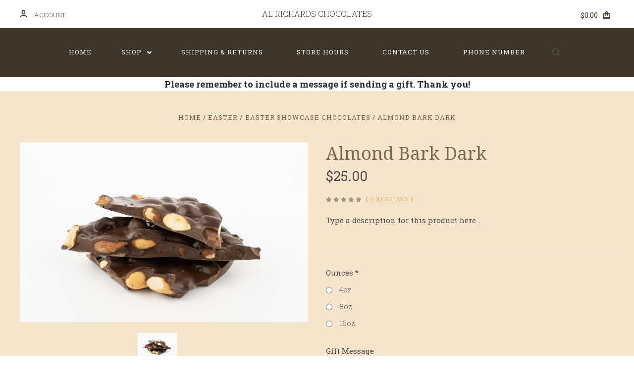

--- FILE ---
content_type: text/html; charset=UTF-8
request_url: https://alrichardschocolates.com/almond-bark-dark/
body_size: 25307
content:

<!DOCTYPE html>
<html class="no-js" lang="en">
  <head>
    <meta http-equiv="X-UA-Compatible" content="ie=edge" />
    <title>Almond Bark Dark - Al Richards Chocolates</title>
    <meta property="product:price:amount" content="25" /><meta property="product:price:currency" content="USD" /><meta property="og:url" content="https://alrichardschocolates.com/almond-bark-dark/" /><meta property="og:site_name" content="Al Richards Chocolates" /><link rel='canonical' href='https://alrichardschocolates.com/almond-bark-dark/' /><meta name='platform' content='bigcommerce.stencil' /><meta property="og:type" content="product" />
<meta property="og:title" content="Almond Bark Dark" />
<meta property="og:description" content="alrichardschocolates851@gmail.com" />
<meta property="og:image" content="https://cdn11.bigcommerce.com/s-m8agz2eir0/products/769/images/1601/Almond_Bark_dark__36394.1657655176.500.750.JPG?c=2" />
<meta property="og:availability" content="instock" />
<meta property="pinterest:richpins" content="enabled" />
    
     
    <link href="https://cdn11.bigcommerce.com/r-f1c7b68699cb0214fbad5d6521e4cff891e7f163/img/bc_favicon.ico" rel="shortcut icon">
    <meta name="viewport" content="width=device-width, initial-scale=1, maximum-scale=1">
    <script src="https://cdn11.bigcommerce.com/s-m8agz2eir0/stencil/c184e5d0-7cae-013c-37e2-522e2d627a95/js/modernizr.js"></script>

    <script>
    function browserSupportsAllFeatures() {
        return window.Promise
            && window.fetch
            && window.URL
            && window.URLSearchParams
            && window.WeakMap
            // object-fit support
            && ('objectFit' in document.documentElement.style);
    }

    function loadScript(src) {
        var js = document.createElement('script');
        js.src = src;
        js.onerror = function () {
            console.error('Failed to load polyfill script ' + src);
        };
        document.head.appendChild(js);
    }

    if (!browserSupportsAllFeatures()) {
        loadScript('https://cdn11.bigcommerce.com/s-m8agz2eir0/stencil/c184e5d0-7cae-013c-37e2-522e2d627a95/dist/theme-bundle.polyfills.js');
    }
</script>

    <script>
      window.lazySizesConfig = window.lazySizesConfig || {};
      window.lazySizesConfig.loadMode = 1;
    </script>
    <script async src="https://cdn11.bigcommerce.com/s-m8agz2eir0/stencil/c184e5d0-7cae-013c-37e2-522e2d627a95/dist/theme-bundle.head_async.js"></script>

    <link data-stencil-stylesheet href="https://cdn11.bigcommerce.com/s-m8agz2eir0/stencil/c184e5d0-7cae-013c-37e2-522e2d627a95/css/theme-69717d30-b894-013c-8e6a-0262f6a3925f.css" rel="stylesheet">
    <link href="https://fonts.googleapis.com/css?family=Montserrat:400%7CKarla:400%7CRoboto+Slab:700,400,300%7CDroid+Serif:400italic,400,700&display=swap" rel="stylesheet">

    
<script type="text/javascript" src="https://checkout-sdk.bigcommerce.com/v1/loader.js" defer ></script>
<script type="text/javascript">
var BCData = {"product_attributes":{"sku":null,"upc":null,"mpn":null,"gtin":null,"weight":null,"base":true,"image":null,"price":{"without_tax":{"formatted":"$25.00","value":25,"currency":"USD"},"tax_label":"Tax"},"stock":null,"instock":true,"stock_message":null,"purchasable":true,"purchasing_message":null}};
</script>

<script nonce="">
(function () {
    var xmlHttp = new XMLHttpRequest();

    xmlHttp.open('POST', 'https://bes.gcp.data.bigcommerce.com/nobot');
    xmlHttp.setRequestHeader('Content-Type', 'application/json');
    xmlHttp.send('{"store_id":"10102667","timezone_offset":"-5.0","timestamp":"2025-12-03T17:55:20.83433200Z","visit_id":"7164dfa5-5ec4-4bfa-a0a4-3d601402f09e","channel_id":1}');
})();
</script>

    

    
    








































    







    <!-- snippet location html_head -->

    
<script type="application/ld+json">
  {
    "@context": "http://schema.org",
    "@type": "WebSite",
    "name": "Al Richards Chocolates",
    "url": "https://alrichardschocolates.com/"
  }
</script>
  </head>

  <body
    class="product

  text-logo
  long-logo-text

"
    data-currency-code="USD"
  >

      
    <div class="icons-svg-sprite"><svg style="position: absolute; width: 0; height: 0;" width="0" height="0" version="1.1" xmlns="http://www.w3.org/2000/svg" xmlns:xlink="http://www.w3.org/1999/xlink">
  <defs>
    <symbol id="icon-star" viewBox="0 0 1024 1024">
      <title>star</title>
      <path class="path1" d="M984.504 339.577c-47.75-21.094-174.154-30.282-283.219-34.282-34.154-98.685-88.749-246.342-134.435-291.469-18.627-18.435-48.374-18.435-67.034 0-45.654 45.158-100.278 192.813-134.403 291.469-109.034 4-235.376 13.187-283.19 34.253-25.818 11.411-36.614 42.838-22.938 68.093 31.126 57.28 110.064 142.531 209.126 226.499-27.094 110.25-45.126 210.938-49.936 279.782-2.682 37.779 36.579 64.221 70.125 46.56 62.013-32.925 141.645-67.862 244.749-132.56 32.006 20.096 237.859 138.093 267.002 138.093 27.814 0 49.875-23.866 47.872-52.093-4.81-68.845-22.842-169.533-49.936-279.782 99.094-84 178.032-169.251 209.126-226.531 13.616-25.072 2.998-56.643-22.909-68.032v0z"></path>
    </symbol>
    <symbol id="icon-arrow-up" viewBox="0 0 1489 1024">
      <title>arrow-up</title>
      <path class="path1" d="M1186.251 890.277l-441.599-446.717-441.599 446.717c-69.413 69.413-181.72 69.413-251.133 0-69.041-70.157-69.413-183.581 0-253.738l567.398-572.795c69.041-69.413 181.72-69.413 251.133 0l567.026 572.795c69.32 70.157 69.32 183.581-0.093 253.738-69.413 69.413-181.72 69.413-251.133 0z"></path>
    </symbol>
    <symbol id="icon-arrow-left" viewBox="0 0 683 1024">
      <title>arrow-left</title>
      <path class="path1" d="M611.924 222.907l-292.493 289.142 292.493 289.142c45.449 45.449 45.449 118.983 0 164.432-45.936 45.205-120.202 45.449-166.138 0l-375.044-371.511c-45.449-45.205-45.449-118.983 0-164.432l375.044-371.267c45.936-45.388 120.202-45.388 166.138 0.061 45.449 45.449 45.449 118.983 0 164.432z"></path>
    </symbol>
    <symbol id="icon-arrow-right" viewBox="0 0 634 1024">
      <title>arrow-right</title>
      <path class="path1" d="M58.468 801.093l292.493-289.142-292.493-289.142c-45.449-45.449-45.449-118.983 0-164.432 45.936-45.205 120.202-45.449 166.138 0l375.044 371.511c45.449 45.205 45.449 118.983 0 164.432l-375.044 371.267c-45.936 45.388-120.202 45.388-166.138-0.061-45.449-45.449-45.449-118.983 0-164.432z"></path>
    </symbol>
    <symbol id="icon-close" viewBox="0 0 1024 1024">
      <title>close</title>
      <path class="path1" d="M1024 118.162l-101.095-101.095-384.356 384.357-384.296-384.357-101.156 101.095 384.356 384.357-384.356 384.357 101.156 101.095 384.296-384.296 384.356 384.296 101.095-101.095-384.296-384.357 384.296-384.357z"></path>
    </symbol>
    <symbol id="icon-arrow-down" viewBox="0 0 1024 1024">
      <title>arrow-down</title>
      <path class="path1" d="M208.453 199.435l303.599 307.118 303.599-307.118c47.721-47.721 124.932-47.721 172.654 0 47.465 48.233 47.721 126.212 0 174.445l-390.086 393.796c-47.465 47.721-124.932 47.721-172.654 0l-389.83-393.796c-47.657-48.233-47.657-126.212 0.064-174.445 47.721-47.721 124.932-47.721 172.654 0z"></path>
    </symbol>
    <symbol id="icon-search" viewBox="0 0 1024 1024">
      <title>search</title>
      <path class="path1" d="M991.284 891.053l-187.091-187.151c52.706-70.415 84.269-157.455 84.269-252.145 0-232.87-188.777-421.647-421.647-421.647s-421.647 188.777-421.647 421.647c0 232.87 188.777 421.647 421.647 421.647 94.69 0 181.85-31.563 252.265-84.269l187.031 187.091c23.552 23.552 61.621 23.552 85.173 0s23.552-61.621 0-85.173v0zM466.816 752.934c-166.37 0-301.176-134.807-301.176-301.176s134.807-301.176 301.176-301.176c166.37 0 301.176 134.807 301.176 301.176s-134.807 301.176-301.176 301.176v0z"></path>
    </symbol>
    <symbol id="icon-check-mark" viewBox="0 0 1408 1024">
      <title>check-mark</title>
      <path class="path1" d="M1317.965 53.443c-61.952-61.983-162.41-61.983-224.362 0l-551.661 551.599-271.101-271.101c-61.921-61.983-162.44-61.983-224.362 0-61.952 61.952-61.952 162.41 0 224.362l383.282 383.313c30.976 31.007 71.594 46.464 112.181 46.464s81.205-15.457 112.181-46.464l663.811-663.811c61.983-61.952 61.983-162.41 0.031-224.362z"></path>
    </symbol>
    <symbol id="icon-plus" viewBox="0 0 1024 1024">
      <title>plus</title>
      <path class="path1" d="M133.766 603.15c-44.237 0-80.101-40.816-80.101-91.161v0c0-50.344 35.865-91.161 80.101-91.161h762.774c44.237 0 80.101 40.816 80.101 91.161v0c0 50.344-35.865 91.161-80.101 91.161h-762.774z"></path>
      <path class="path2" d="M515.153 973.477c-50.344 0-91.161-35.865-91.161-80.101v-762.774c0-44.237 40.816-80.101 91.161-80.101s91.161 35.865 91.161 80.101v762.774c0 44.237-40.816 80.101-91.161 80.101z"></path>
    </symbol>
    <symbol id="icon-minus" viewBox="0 0 1024 1024">
      <title>minus</title>
      <path class="path1" d="M133.766 603.15c-44.237 0-80.101-40.816-80.101-91.161v0c0-50.344 35.865-91.161 80.101-91.161h762.774c44.237 0 80.101 40.816 80.101 91.161v0c0 50.344-35.865 91.161-80.101 91.161h-762.774z"></path>
    </symbol>
    <symbol id="icon-avatar" viewBox="0 0 1024 1024">
      <title>avatar</title>
      <path class="path1" d="M512 0c-282.752 0-512 229.248-512 512s229.248 512 512 512c282.752 0 512-229.248 512-512s-229.248-512-512-512v0zM326.72 848.256c21.312-82.752 95.808-144.256 185.28-144.256s164.032 61.504 185.344 144.256c-55.040 30.336-118.080 47.744-185.344 47.744s-130.304-17.408-185.28-47.744v0zM512 512c-35.392 0-64-28.608-64-64s28.608-64 64-64c35.392 0 64 28.608 64 64s-28.608 64-64 64v0zM802.048 763.136c-34.24-74.688-95.872-133.888-172.608-164.288 45.056-35.072 74.56-89.28 74.56-150.848 0-105.984-85.952-192-192-192s-192 86.016-192 192c0 61.568 29.504 115.776 74.56 150.848-76.736 30.4-138.368 89.6-172.608 164.288-58.368-67.392-93.952-155.008-93.952-251.136 0-212.096 171.968-384 384-384 212.096 0 384 171.904 384 384 0 96.128-35.584 183.744-93.952 251.136v0z"></path>
    </symbol>
    <symbol id="icon-calendar" viewBox="0 0 1024 1024">
      <title>calendar</title>
      <path class="path1" d="M960 64h-192c0-35.392-28.608-64-64-64s-64 28.608-64 64h-256c0-35.392-28.608-64-64-64s-64 28.608-64 64h-192c-35.392 0-64 28.608-64 64v832c0 35.392 28.608 64 64 64h896c35.392 0 64-28.608 64-64v-832c0-35.392-28.608-64-64-64v0zM128 448h768v448h-768v-448zM896 320h-768v-128h128c0 35.392 28.608 64 64 64s64-28.608 64-64h256c0 35.392 28.608 64 64 64s64-28.608 64-64h128v128z"></path>
    </symbol>
    <symbol id="icon-delete" viewBox="0 0 896 1024">
      <title>delete</title>
      <path class="path1" d="M128 960c0 35.392 28.608 64 64 64h512c35.392 0 64-28.608 64-64v-704h-640v704zM256 384h384v512h-384v-512zM832 64h-256c0-35.392-28.608-64-64-64h-128c-35.392 0-64 28.608-64 64h-256c-35.392 0-64 28.608-64 64s28.608 64 64 64h768c35.392 0 64-28.608 64-64s-28.608-64-64-64z"></path>
    </symbol>
    <symbol id="icon-edit" viewBox="0 0 1024 1024">
      <title>edit</title>
      <path class="path1" d="M946.116 248.245l-230.641-230.581c-23.552-23.552-61.681-23.552-85.173 0l-630.302 630.362v315.753h315.814l630.302-630.302c23.552-23.552 23.552-61.621 0-85.233v0zM271.059 843.309h-150.588v-150.588l2.59-2.59 150.588 150.588-2.59 2.59zM358.822 755.546l-150.588-150.588 454.355-454.355 150.588 150.588-454.355 454.355z"></path>
    </symbol>
    <symbol id="icon-phone" viewBox="0 0 1081 1024">
      <title>phone</title>
      <path class="path1" d="M821.909 161.703l-80.453 80.453c-22.245 22.245-22.245 58.208 0 80.453s58.208 22.245 80.453 0l80.453-80.453c22.245-22.245 22.245-58.208 0-80.453s-58.208-22.245-80.453 0z"></path>
      <path class="path2" d="M632.603 179.322l29.446-109.899c8.166-30.371-9.855-61.587-40.267-69.632-30.291-8.166-61.506 9.775-69.632 40.186l-29.446 109.899c-8.166 30.371 9.815 61.547 40.227 69.672 30.371 8.166 61.547-9.815 69.672-40.227z"></path>
      <path class="path3" d="M994.642 402.016l-109.899 29.446c-30.411 8.126-48.312 39.301-40.227 69.672 8.126 30.331 39.301 48.393 69.672 40.227l109.899-29.446c30.411-8.126 48.393-39.301 40.227-69.672-8.126-30.411-39.301-48.393-69.672-40.227z"></path>
      <path class="path4" d="M218.512 201.93l-160.906 160.906c-5.229 5.229-9.413 11.505-12.269 18.464-2.896 6.999-4.425 14.401-4.385 21.923-0.040 8.005 16.654 200.972 217.786 402.104s382.192 214.93 391.122 216.7c2.856 0.603 5.712 0.483 8.568 0.603 1.287 0.080 2.454 0.282 3.781 0.241 6.476-0.121 12.671-1.327 18.504-3.62 1.327-0.362 2.494-1.046 3.701-1.609 6.155-2.856 11.988-6.356 16.734-11.103l160.987-160.987c22.245-22.245 22.245-58.208 0-80.453l-160.906-160.906c-22.245-22.245-58.208-22.245-80.453 0l-40.227 40.227-160.906-160.906 40.227-40.227c22.245-22.245 22.245-58.208 0-80.453l-160.906-160.906c-22.245-22.245-58.208-22.245-80.453 0v0zM339.191 403.062l-40.227 40.227c-22.245 22.245-22.245 58.208 0 80.453l241.359 241.359c22.245 22.245 58.208 22.245 80.453 0l40.227-40.227 80.453 80.453-97.71 97.71c-57.363-16.734-143.649-17.257-304.555-178.163s-176.031-256.404-182.226-300.492l101.773-101.773 80.453 80.453z"></path>
    </symbol>
    <symbol id="icon-spinner" viewBox="0 0 1024 1024">
      <title>spinner8</title>
      <path class="path1" d="M512 1024c-136.76 0-265.334-53.258-362.040-149.96-96.702-96.706-149.96-225.28-149.96-362.040 0-96.838 27.182-191.134 78.606-272.692 50-79.296 120.664-143.372 204.356-185.3l43 85.832c-68.038 34.084-125.492 86.186-166.15 150.67-41.746 66.208-63.812 142.798-63.812 221.49 0 229.382 186.618 416 416 416s416-186.618 416-416c0-78.692-22.066-155.282-63.81-221.49-40.66-64.484-98.114-116.584-166.15-150.67l43-85.832c83.692 41.928 154.358 106.004 204.356 185.3 51.422 81.558 78.604 175.854 78.604 272.692 0 136.76-53.258 265.334-149.96 362.040-96.706 96.702-225.28 149.96-362.040 149.96z"></path>
    </symbol>
    <symbol id="icon-lock" viewBox="0 0 24 24">
      <path d="M18 8h-1V6c0-2.76-2.24-5-5-5S7 3.24 7 6v2H6c-1.1 0-2 .9-2 2v10c0 1.1.9 2 2 2h12c1.1 0 2-.9 2-2V10c0-1.1-.9-2-2-2zm-6 9c-1.1 0-2-.9-2-2s.9-2 2-2 2 .9 2 2-.9 2-2 2zm3.1-9H8.9V6c0-1.71 1.39-3.1 3.1-3.1 1.71 0 3.1 1.39 3.1 3.1v2z"></path>
    </symbol>
  </defs>
</svg>
</div>
    <div class="site-wrapper">
      <!-- snippet location header -->

      <header
  class="
    site-header
    logo-align-center
  "
  role="banner"
>

  <div data-alerts>

  </div>

  <section class="top-bar">
    <div
      class="site-alerts"
        data-cart-promos
    >
      

    </div>
    <div class="container">
      <div
        class="
          top-bar-left
            no-currency-selector
        "
      >
          <div class="customer-links">
              <a class="top-bar-button" href="/login.php">
                <svg class="icon-account" width="15" height="15" viewBox="0 0 15 15" xmlns="http://www.w3.org/2000/svg"><title>account</title><path d="M14.842 13.542c-.088-.13-2.21-3.23-7.342-3.23-5.13 0-7.254 3.1-7.343 3.23-.287.43-.17 1.013.26 1.3.43.287 1.013.17 1.3-.26.017-.024 1.645-2.395 5.783-2.395 4.08 0 5.72 2.304 5.782 2.396.18.27.48.417.782.417.178 0 .36-.052.52-.158.43-.287.546-.87.258-1.3zM7.5 9.375c2.07 0 3.75-1.678 3.75-3.75V3.75C11.25 1.678 9.57 0 7.5 0 5.43 0 3.75 1.678 3.75 3.75v1.875c0 2.072 1.68 3.75 3.75 3.75zM5.625 3.75c0-1.036.84-1.875 1.875-1.875 1.036 0 1.875.84 1.875 1.875v1.875C9.375 6.66 8.535 7.5 7.5 7.5c-1.034 0-1.875-.84-1.875-1.875V3.75z"/></svg>
                <span class="button-text">
                  Account
                </span>
              </a>
          </div>

              </div>

      <div class="top-bar-center">

        <h1 class="site-branding ">
  <a class="site-branding-link" href="https://alrichardschocolates.com/">
      <span class="site-branding-title">Al Richards  Chocolates</span>
  </a>
</h1>
      </div>

      <div class="top-bar-right customer-utils">
        <div class="compare-wrap" data-compare-widget>
          <button class="top-bar-button button-compare-toggle">
            Compare
            <span class="compare-items-count"></span>
          </button>
          <div class="compare-tab" id="compare-tab">
            <div class="compare-tab-upper">
              <div class="item-limit">
                Compare up to 4 items:
              </div>
              <a href="#" class="clear-compare" data-compare-remove-all>
                Clear Selection
              </a>
            </div>
            <ul
              class="compare-items-list"
              id="compare-items-wrapper"
              data-compare-items
            >
            </ul>
            <a
              class="button button-primary compare-submit"
              href="/compare"
              data-compare-link="/compare"
            >
              Compare
            </a>
          </div>
        </div>


        <button
          class="
            top-bar-button
            button-cart-toggle
              no-wishlist
          "
        >
            <span
              class="mini-cart-subtotal button-text"
              data-cart-subtotal="0"
            >
                $0.00
            </span>
              <svg class="icon-cart" width="15" height="16" viewBox="0 0 15 16" xmlns="http://www.w3.org/2000/svg">
  <title>bag</title>
  <path d="M11.8955 14h-8.58c-.286 0-.549-.117-.741-.329-.169-.187-.243-.423-.243-.671h10.548c0 .248-.074.484-.243.671-.192.212-.455.329-.741.329zm-7.79-8v2c0 .553.447 1 1 1 .553 0 1-.447 1-1V6h3v2c0 .553.447 1 1 1 .553 0 1-.447 1-1V6h1.095l.5 5h-10.19l.5-5h1.095zm2-2.5c0-.827.673-1.5 1.5-1.5s1.5.673 1.5 1.5V4h-3v-.5zm7.905.5h-2.905v-.5c0-1.93-1.57-3.5-3.5-3.5s-3.5 1.57-3.5 3.5V4h-2.905l-.87 8.702c-.084.842.193 1.685.761 2.312.568.627 1.378.986 2.224.986h8.58c.846 0 1.656-.359 2.224-.986.568-.627.845-1.47.761-2.313L14.0105 4z"/>
</svg>
        </button>
      </div>

      <span
        class="
          button-mobile-nav-cart
        "
      >
        <a href="/cart.php">
            <svg class="icon-cart" width="15" height="16" viewBox="0 0 15 16" xmlns="http://www.w3.org/2000/svg">
  <title>bag</title>
  <path d="M11.8955 14h-8.58c-.286 0-.549-.117-.741-.329-.169-.187-.243-.423-.243-.671h10.548c0 .248-.074.484-.243.671-.192.212-.455.329-.741.329zm-7.79-8v2c0 .553.447 1 1 1 .553 0 1-.447 1-1V6h3v2c0 .553.447 1 1 1 .553 0 1-.447 1-1V6h1.095l.5 5h-10.19l.5-5h1.095zm2-2.5c0-.827.673-1.5 1.5-1.5s1.5.673 1.5 1.5V4h-3v-.5zm7.905.5h-2.905v-.5c0-1.93-1.57-3.5-3.5-3.5s-3.5 1.57-3.5 3.5V4h-2.905l-.87 8.702c-.084.842.193 1.685.761 2.312.568.627 1.378.986 2.224.986h8.58c.846 0 1.656-.359 2.224-.986.568-.627.845-1.47.761-2.313L14.0105 4z"/>
</svg>
        </a>
      </span>

      <button
        class="
          button-mobile-nav-toggle
        "
      >
        <i class="burger"></i>
      </button>
    </div>
  </section>

  <section class="main-nav-bar">
    <div class="container">


        <nav class="navigation">
  <ul>
      <li><a class="top-level-nav-link" href="https://alrichardschocolates.com/">Home</a></li>
        <li class="dropdown mega-nav">
          <a class="dropdown-toggle top-level-nav-link" href="#">
            Shop
            <svg class="icon-arrow-down" width="9" height="7" viewBox="0 0 9 7" xmlns="http://www.w3.org/2000/svg"><title>dropdown_arrow</title><path d="M1.832.753l2.668 2.7 2.67-2.7c.418-.42 1.097-.42 1.516 0 .417.424.42 1.11 0 1.533l-3.428 3.46c-.417.42-1.098.42-1.518 0L.314 2.287c-.42-.424-.42-1.11 0-1.533.42-.42 1.1-.42 1.518 0z"/></svg>
          </a>
          <div class="dropdown-panel mega-nav-panel">
            <div class="container">
              <ul class="mega-nav-list ">
                
  <li class="parent has-children tier-dropdown">
    <a href="https://alrichardschocolates.com/thanksgiving/">Thanksgiving</a>
      <ul class="children">
          <li>
            <a href="https://alrichardschocolates.com/thanksgiving/gift-boxes/">Gift Boxes</a>
          </li>
          <li>
            <a href="https://alrichardschocolates.com/thanksgiving/tier-boxes/">Tier Boxes</a>
          </li>
      </ul>
  </li>
  <li class="parent has-children tier-dropdown">
    <a href="https://alrichardschocolates.com/chocolates-by-the-pound/">Chocolates By The Pound</a>
      <ul class="children">
          <li>
            <a href="https://alrichardschocolates.com/chocolates-by-the-pound/sugar-free-chocolates/">Sugar Free Chocolates</a>
          </li>
      </ul>
  </li>
  <li class="parent ">
    <a href="https://alrichardschocolates.com/graduation-2020/">Graduation 2025</a>
  </li>
  <li class="parent has-children tier-dropdown">
    <a href="https://alrichardschocolates.com/gift-baskets/">Gift Baskets</a>
      <ul class="children">
          <li>
            <a href="https://alrichardschocolates.com/gift-baskets/gift-baskets/">Gift Baskets</a>
              <ul>
                  <li >
  <a  href="https://alrichardschocolates.com/thank-you/">Thank You</a>
</li>
                  <li >
  <a  href="https://alrichardschocolates.com/happy-birthday/">Happy Birthday</a>
</li>
                  <li >
  <a  href="https://alrichardschocolates.com/get-well/">Get Well</a>
</li>
                  <li >
  <a  href="https://alrichardschocolates.com/sympathy/">Sympathy</a>
</li>
                  <li >
  <a  href="https://alrichardschocolates.com/everyday-baskets/">Everyday Baskets</a>
</li>
                  <li >
  <a  href="https://alrichardschocolates.com/gift-baskets/gift-baskets/fruit-baskets/">Fruit Baskets</a>
</li>
              </ul>
          </li>
      </ul>
  </li>
  <li class="parent has-children tier-dropdown">
    <a href="https://alrichardschocolates.com/gift-bags/">Gift Bags</a>
      <ul class="children">
          <li>
            <a href="https://alrichardschocolates.com/gift-bags/large-gift-bags/">Large Gift Bags</a>
          </li>
      </ul>
  </li>
  <li class="parent has-children tier-dropdown">
    <a href="https://alrichardschocolates.com/gift-boxes/">Gift Boxes</a>
      <ul class="children">
          <li>
            <a href="https://alrichardschocolates.com/gift-boxes/100-liquid-cherries/">100% Liquid Cherries</a>
          </li>
          <li>
            <a href="https://alrichardschocolates.com/gift-boxes/assorted/">Assorted</a>
          </li>
          <li>
            <a href="https://alrichardschocolates.com/gift-boxes/french-truffles/">French Truffles</a>
          </li>
          <li>
            <a href="https://alrichardschocolates.com/gift-boxes/fruits-nuts/">Fruits &amp; Nuts</a>
          </li>
          <li>
            <a href="https://alrichardschocolates.com/gift-boxes/nuts/">Nuts</a>
          </li>
          <li>
            <a href="https://alrichardschocolates.com/gift-boxes/soft-center/">Soft Center</a>
          </li>
      </ul>
  </li>
  <li class="parent has-children tier-dropdown">
    <a href="https://alrichardschocolates.com/tier-boxes/">Tier Boxes</a>
      <ul class="children">
          <li>
            <a href="https://alrichardschocolates.com/tier-boxes/small-tiers/">Small Tiers</a>
          </li>
          <li>
            <a href="https://alrichardschocolates.com/tier-boxes/medium-tiers/">Medium Tiers</a>
          </li>
          <li>
            <a href="https://alrichardschocolates.com/tier-boxes/large-tier/">Large Tier</a>
          </li>
          <li>
            <a href="https://alrichardschocolates.com/tier-boxes/all-chocolate-tier/">All Chocolate Tiers</a>
          </li>
      </ul>
  </li>
  <li class="parent has-children tier-dropdown">
    <a href="https://alrichardschocolates.com/gift-trays/">Gift Trays</a>
      <ul class="children">
          <li>
            <a href="https://alrichardschocolates.com/gift-trays/chocolate/chocolate-and-cookies/">Choco &amp; Cookies</a>
          </li>
          <li>
            <a href="https://alrichardschocolates.com/gift-trays/chocolate/">Chocolate</a>
          </li>
          <li>
            <a href="https://alrichardschocolates.com/gift-trays/fresh-fruit-tray/">Fresh Fruit Tray</a>
          </li>
      </ul>
  </li>
  <li class="parent has-children tier-dropdown">
    <a href="https://alrichardschocolates.com/fresh-fruits/">Fresh Fruits</a>
      <ul class="children">
          <li>
            <a href="https://alrichardschocolates.com/fresh-fruits/fresh-fruit-trays/">Fresh Fruit Trays</a>
          </li>
          <li>
            <a href="https://alrichardschocolates.com/fresh-fruits/fresh-fruit-boxes/">Fresh Fruit Boxes</a>
          </li>
          <li>
            <a href="https://alrichardschocolates.com/fresh-fruits/apples/">Apples</a>
          </li>
          <li>
            <a href="https://alrichardschocolates.com/fresh-fruits/bananas/">Bananas</a>
          </li>
          <li>
            <a href="https://alrichardschocolates.com/fresh-fruits/blueberries/">Blueberries</a>
          </li>
          <li>
            <a href="https://alrichardschocolates.com/fresh-fruits/pineapple/">Pineapple</a>
          </li>
          <li>
            <a href="https://alrichardschocolates.com/fresh-fruits/raspberries/">Raspberries</a>
          </li>
          <li>
            <a href="https://alrichardschocolates.com/fresh-fruits/strawberries/">Strawberries</a>
          </li>
      </ul>
  </li>
  <li class="parent has-children tier-dropdown">
    <a href="https://alrichardschocolates.com/party-favors/">Party Favors</a>
      <ul class="children">
          <li>
            <a href="https://alrichardschocolates.com/lollipops-bars/">Lollipops &amp; Bars</a>
          </li>
          <li>
            <a href="https://alrichardschocolates.com/favor-boxes/">Favor Boxes</a>
          </li>
      </ul>
  </li>
  <li class="parent has-children tier-dropdown">
    <a href="https://alrichardschocolates.com/gummies-and-chocolate-treats/">Gummies and Chocolate Treats</a>
      <ul class="children">
          <li>
            <a href="https://alrichardschocolates.com/gummies-and-chocolate-treats/chocolate-treats/">Chocolate Treats</a>
          </li>
          <li>
            <a href="https://alrichardschocolates.com/gummies-and-chocolate-treats/non-chocolate-treats/">Non Chocolate Treats</a>
          </li>
      </ul>
  </li>
  <li class="parent ">
    <a href="https://alrichardschocolates.com/weekly-special/">Weekly Special</a>
  </li>
              </ul>
            </div>
          </div>
        </li>
          <li class="nav-page">
            <a class="top-level-nav-link" href="https://alrichardschocolates.com/shipping-returns/">Shipping &amp; Returns</a>
          </li>
          <li class="nav-page">
            <a class="top-level-nav-link" href="https://alrichardschocolates.com/store-hours/">Store Hours</a>
          </li>
          <li class="nav-page">
            <a class="top-level-nav-link" href="https://alrichardschocolates.com/contact-us/">Contact Us</a>
          </li>
          <li class="nav-page">
            <a class="top-level-nav-link" href="https://alrichardschocolates.com/phone-number/">Phone Number</a>
          </li>
        <li>
          <button class="button-search-toggle">
            <svg class="icon-search" width="17" height="17" viewBox="0 0 17 17" xmlns="http://www.w3.org/2000/svg"><title>search_icon</title><path d="M16.46 14.8l-3.1-3.1c.87-1.18 1.4-2.63 1.4-4.2 0-3.87-3.14-7-7-7-3.88 0-7 3.13-7 7s3.12 7 7 7c1.56 0 3-.52 4.18-1.4l3.1 3.1c.4.4 1.03.4 1.42 0 .4-.38.4-1.02 0-1.4zm-8.7-2.3c-2.77 0-5-2.24-5-5s2.23-5 5-5c2.75 0 5 2.24 5 5s-2.25 5-5 5z"/></svg>
          </button>
        </li>
  </ul>

    <button class="button-search-toggle">
      <svg class="icon-search" width="17" height="17" viewBox="0 0 17 17" xmlns="http://www.w3.org/2000/svg"><title>search_icon</title><path d="M16.46 14.8l-3.1-3.1c.87-1.18 1.4-2.63 1.4-4.2 0-3.87-3.14-7-7-7-3.88 0-7 3.13-7 7s3.12 7 7 7c1.56 0 3-.52 4.18-1.4l3.1 3.1c.4.4 1.03.4 1.42 0 .4-.38.4-1.02 0-1.4zm-8.7-2.3c-2.77 0-5-2.24-5-5s2.23-5 5-5c2.75 0 5 2.24 5 5s-2.25 5-5 5z"/></svg>
    </button>

</nav>


    </div>
  </section>
</header>
      <div class="site-canvas">
        <div class="on-canvas">
          <div data-content-region="home_below_menu"></div>
          <div data-content-region="header_bottom--global"><div data-layout-id="f6677485-41aa-4905-9f44-123c6eb60ba5">       <div data-sub-layout-container="98e5c070-27a4-466a-b536-15512c4b0746" data-layout-name="Layout">
    <style data-container-styling="98e5c070-27a4-466a-b536-15512c4b0746">
        [data-sub-layout-container="98e5c070-27a4-466a-b536-15512c4b0746"] {
            box-sizing: border-box;
            display: flex;
            flex-wrap: wrap;
            z-index: 0;
            position: relative;
            height: ;
            padding-top: 0px;
            padding-right: 0px;
            padding-bottom: 0px;
            padding-left: 0px;
            margin-top: 0px;
            margin-right: 0px;
            margin-bottom: 0px;
            margin-left: 0px;
            border-width: 0px;
            border-style: solid;
            border-color: #333333;
        }

        [data-sub-layout-container="98e5c070-27a4-466a-b536-15512c4b0746"]:after {
            display: block;
            position: absolute;
            top: 0;
            left: 0;
            bottom: 0;
            right: 0;
            background-size: cover;
            z-index: auto;
        }
    </style>

    <div data-sub-layout="1b909470-daba-4610-97b5-495d5572a596">
        <style data-column-styling="1b909470-daba-4610-97b5-495d5572a596">
            [data-sub-layout="1b909470-daba-4610-97b5-495d5572a596"] {
                display: flex;
                flex-direction: column;
                box-sizing: border-box;
                flex-basis: 100%;
                max-width: 100%;
                z-index: 0;
                position: relative;
                height: ;
                padding-top: 0px;
                padding-right: 10.5px;
                padding-bottom: 0px;
                padding-left: 10.5px;
                margin-top: 0px;
                margin-right: 0px;
                margin-bottom: 0px;
                margin-left: 0px;
                border-width: 0px;
                border-style: solid;
                border-color: #333333;
                justify-content: center;
            }
            [data-sub-layout="1b909470-daba-4610-97b5-495d5572a596"]:after {
                display: block;
                position: absolute;
                top: 0;
                left: 0;
                bottom: 0;
                right: 0;
                background-size: cover;
                z-index: auto;
            }
            @media only screen and (max-width: 700px) {
                [data-sub-layout="1b909470-daba-4610-97b5-495d5572a596"] {
                    flex-basis: 100%;
                    max-width: 100%;
                }
            }
        </style>
        <div data-widget-id="21f7acbc-bd6c-43de-b728-d6e341197af4" data-placement-id="d22c7202-64c5-4e5d-80da-8e2ad85c0760" data-placement-status="ACTIVE"><style>
    .sd-simple-text-21f7acbc-bd6c-43de-b728-d6e341197af4 {
      padding-top: 0px;
      padding-right: 0px;
      padding-bottom: 0px;
      padding-left: 0px;

      margin-top: 0px;
      margin-right: 0px;
      margin-bottom: 0px;
      margin-left: 0px;

    }

    .sd-simple-text-21f7acbc-bd6c-43de-b728-d6e341197af4 * {
      margin: 0;
      padding: 0;

        color: rgba(45,45,45,1);
        font-family: inherit;
        font-weight: 600;
        font-size: 18px;
        min-height: 18px;

    }

    .sd-simple-text-21f7acbc-bd6c-43de-b728-d6e341197af4 {
        text-align: center;
    }

    #sd-simple-text-editable-21f7acbc-bd6c-43de-b728-d6e341197af4 {
      min-width: 14px;
      line-height: 1.5;
      display: inline-block;
    }

    #sd-simple-text-editable-21f7acbc-bd6c-43de-b728-d6e341197af4[data-edit-mode="true"]:hover,
    #sd-simple-text-editable-21f7acbc-bd6c-43de-b728-d6e341197af4[data-edit-mode="true"]:active,
    #sd-simple-text-editable-21f7acbc-bd6c-43de-b728-d6e341197af4[data-edit-mode="true"]:focus {
      outline: 1px dashed #3C64F4;
    }

    #sd-simple-text-editable-21f7acbc-bd6c-43de-b728-d6e341197af4 strong,
    #sd-simple-text-editable-21f7acbc-bd6c-43de-b728-d6e341197af4 strong * {
      font-weight: bold;
    }

    #sd-simple-text-editable-21f7acbc-bd6c-43de-b728-d6e341197af4 a {
      color: inherit;
    }

    @supports (color: color-mix(in srgb, #000 50%, #fff 50%)) {
      #sd-simple-text-editable-21f7acbc-bd6c-43de-b728-d6e341197af4 a:hover,
      #sd-simple-text-editable-21f7acbc-bd6c-43de-b728-d6e341197af4 a:active,
      #sd-simple-text-editable-21f7acbc-bd6c-43de-b728-d6e341197af4 a:focus {
        color: color-mix(in srgb, currentColor 68%, white 32%);
      }
    }

    @supports not (color: color-mix(in srgb, #000 50%, #fff 50%)) {
      #sd-simple-text-editable-21f7acbc-bd6c-43de-b728-d6e341197af4 a:hover,
      #sd-simple-text-editable-21f7acbc-bd6c-43de-b728-d6e341197af4 a:active,
      #sd-simple-text-editable-21f7acbc-bd6c-43de-b728-d6e341197af4 a:focus {
        filter: brightness(2);
      }
    }
</style>

<div class="sd-simple-text-21f7acbc-bd6c-43de-b728-d6e341197af4 ">
  <div id="sd-simple-text-editable-21f7acbc-bd6c-43de-b728-d6e341197af4" data-edit-mode="">
    <p>Please remember to include a message if sending a gift. Thank you!</p>
  </div>
</div>

</div>
    </div>
</div>

       <div data-sub-layout-container="4b37cda8-5d01-4909-895b-771bb01ac933" data-layout-name="Layout">
    <style data-container-styling="4b37cda8-5d01-4909-895b-771bb01ac933">
        [data-sub-layout-container="4b37cda8-5d01-4909-895b-771bb01ac933"] {
            box-sizing: border-box;
            display: flex;
            flex-wrap: wrap;
            z-index: 0;
            position: relative;
            height: ;
            padding-top: 0px;
            padding-right: 0px;
            padding-bottom: 0px;
            padding-left: 0px;
            margin-top: 0px;
            margin-right: 0px;
            margin-bottom: 0px;
            margin-left: 0px;
            border-width: 0px;
            border-style: solid;
            border-color: #333333;
        }

        [data-sub-layout-container="4b37cda8-5d01-4909-895b-771bb01ac933"]:after {
            display: block;
            position: absolute;
            top: 0;
            left: 0;
            bottom: 0;
            right: 0;
            background-size: cover;
            z-index: auto;
        }
    </style>

    <div data-sub-layout="80a27a8d-8aa9-4f72-b5b6-52dd4d146656">
        <style data-column-styling="80a27a8d-8aa9-4f72-b5b6-52dd4d146656">
            [data-sub-layout="80a27a8d-8aa9-4f72-b5b6-52dd4d146656"] {
                display: flex;
                flex-direction: column;
                box-sizing: border-box;
                flex-basis: 100%;
                max-width: 100%;
                z-index: 0;
                position: relative;
                height: ;
                padding-top: 0px;
                padding-right: 10.5px;
                padding-bottom: 0px;
                padding-left: 10.5px;
                margin-top: 0px;
                margin-right: 0px;
                margin-bottom: 0px;
                margin-left: 0px;
                border-width: 0px;
                border-style: solid;
                border-color: #333333;
                justify-content: center;
            }
            [data-sub-layout="80a27a8d-8aa9-4f72-b5b6-52dd4d146656"]:after {
                display: block;
                position: absolute;
                top: 0;
                left: 0;
                bottom: 0;
                right: 0;
                background-size: cover;
                z-index: auto;
            }
            @media only screen and (max-width: 700px) {
                [data-sub-layout="80a27a8d-8aa9-4f72-b5b6-52dd4d146656"] {
                    flex-basis: 100%;
                    max-width: 100%;
                }
            }
        </style>
    </div>
</div>

</div></div>
          <div data-content-region="header_bottom"></div>

          
          <main class="main-content">
              <section
  class="
    product-details
    product-block
    section
      product-single
    bag-icon
    product-description-first
  "
    data-product-container
  data-product-title="Almond Bark Dark"
  data-product-id="769"
  data-event-type="product"
  data-entity-id="769"
  data-name="Almond Bark Dark"
  data-product-category="Chocolates By The Pound, Easter/Easter Showcase Chocolates"
  data-product-brand=""
  data-product-price="25"
  data-product-variant="single-product-option"
>
  <div class="container">
      <div class="breadcrumbs-container">
  <ul class="breadcrumbs">
      <li class="breadcrumb ">
          <a href="https://alrichardschocolates.com/" class="breadcrumb-label breadcrumb-link"><span itemprop="name">Home</span></a>
      </li>
      <li class="breadcrumb ">
          <a href="https://alrichardschocolates.com/easter/" class="breadcrumb-label breadcrumb-link"><span itemprop="name">Easter</span></a>
      </li>
      <li class="breadcrumb ">
          <a href="https://alrichardschocolates.com/easter/easter-showcase-chocolates/" class="breadcrumb-label breadcrumb-link"><span itemprop="name">Easter Showcase Chocolates</span></a>
      </li>
      <li class="breadcrumb is-active">
          <a href="https://alrichardschocolates.com/almond-bark-dark/" class="breadcrumb-label breadcrumb-link"><span itemprop="name">Almond Bark Dark</span></a>
      </li>
  </ul>
</div>

    <div class="product-details-column">
      <div class="product-images-container">
  <div class="product-images-loader">
    <svg class="icon icon-spinner">
      <use xlink:href="#icon-spinner" />
    </svg>
  </div>

  <div class="product-slides-container">
    <div class="product-slides-wrap">
          <a
            class="product-image"
            style="background-image:url(https://cdn11.bigcommerce.com/s-m8agz2eir0/images/stencil/2048x2048/products/769/1601/Almond_Bark_dark__36394.1657655176.JPG?c=2);"
            href="https://cdn11.bigcommerce.com/s-m8agz2eir0/images/stencil/2048x2048/products/769/1601/Almond_Bark_dark__36394.1657655176.JPG?c=2"
            data-product-image
          >
             <img
               src="https://cdn11.bigcommerce.com/s-m8agz2eir0/images/stencil/1024x1024/products/769/1601/Almond_Bark_dark__36394.1657655176.JPG?c=2"
               alt="Almond Bark Dark"
               data-lazy="https://cdn11.bigcommerce.com/s-m8agz2eir0/images/stencil/1024x1024/products/769/1601/Almond_Bark_dark__36394.1657655176.JPG?c=2"
              >
          </a>
    </div>
  </div>

  <div class="product-images-pagination">
      <div class="pagination-item">
        <img
    src="https://cdn11.bigcommerce.com/s-m8agz2eir0/images/stencil/160w/products/769/1601/Almond_Bark_dark__36394.1657655176.JPG?c=2"
    alt="Almond Bark Dark"
    title="Almond Bark Dark"
    data-sizes="auto"
        srcset="https://cdn11.bigcommerce.com/s-m8agz2eir0/images/stencil/80w/products/769/1601/Almond_Bark_dark__36394.1657655176.JPG?c=2"
    data-srcset="https://cdn11.bigcommerce.com/s-m8agz2eir0/images/stencil/80w/products/769/1601/Almond_Bark_dark__36394.1657655176.JPG?c=2 80w, https://cdn11.bigcommerce.com/s-m8agz2eir0/images/stencil/160w/products/769/1601/Almond_Bark_dark__36394.1657655176.JPG?c=2 160w, https://cdn11.bigcommerce.com/s-m8agz2eir0/images/stencil/320w/products/769/1601/Almond_Bark_dark__36394.1657655176.JPG?c=2 320w, https://cdn11.bigcommerce.com/s-m8agz2eir0/images/stencil/640w/products/769/1601/Almond_Bark_dark__36394.1657655176.JPG?c=2 640w, https://cdn11.bigcommerce.com/s-m8agz2eir0/images/stencil/960w/products/769/1601/Almond_Bark_dark__36394.1657655176.JPG?c=2 960w, https://cdn11.bigcommerce.com/s-m8agz2eir0/images/stencil/1280w/products/769/1601/Almond_Bark_dark__36394.1657655176.JPG?c=2 1280w, https://cdn11.bigcommerce.com/s-m8agz2eir0/images/stencil/1920w/products/769/1601/Almond_Bark_dark__36394.1657655176.JPG?c=2 1920w, https://cdn11.bigcommerce.com/s-m8agz2eir0/images/stencil/2560w/products/769/1601/Almond_Bark_dark__36394.1657655176.JPG?c=2 2560w"
  class="lazyload"
  style="object-fit: contain;"
  
/>
      </div>
  </div>
</div>
    </div>

    <div class="product-details-column">

        <h1 class="product-title">Almond Bark Dark</h1>

      <div class="product-price">
              <div
      class="
        price
        
        "
      >
        <div
          class="price-withouttax"
          data-product-price-wrapper="without-tax"
        >



          <div class="price-value-wrapper">
              <label class="price-label">
                
              </label>
            <span class="price-value" data-product-price>
              $25.00
            </span>


          </div>

        </div>


    </div>

      </div>

      <div data-content-region="product_below_price"></div>

      <div class="product-rating-block">
          <div class="product-item-rating">
              <span class="">
    <svg class="icon icon-star"><use xlink:href="#icon-star" /></svg>
  </span>
  <span class="">
    <svg class="icon icon-star"><use xlink:href="#icon-star" /></svg>
  </span>
  <span class="">
    <svg class="icon icon-star"><use xlink:href="#icon-star" /></svg>
  </span>
  <span class="">
    <svg class="icon icon-star"><use xlink:href="#icon-star" /></svg>
  </span>
  <span class="">
    <svg class="icon icon-star"><use xlink:href="#icon-star" /></svg>
  </span>
            <span class="reviews-jumplink total-reviews" data-scroll="#product-reviews">
              ( <a class="product-reviews-link link" href="#product-reviews">0 Reviews</a> )
            </span>
          </div>

          <!-- snippet location product_rating -->
      </div>


          <div class="product-description">
    <p>Type a description for this product here...</p>

    <!-- snippet location product_description -->
  </div>

  <div class="product-stock">
	<span
		class="product-details-hidden"
		data-product-stock
	>
		Current stock:
	</span>
	<span
		class="product-details-hidden"
		data-product-stock
		data-product-stock-level
	>
		
	</span>
</div>


        <hr>

        <form
  class="form add-to-cart-form"
  method="post"
  action="https://alrichardschocolates.com/cart.php"
  enctype="multipart/form-data"
  data-cart-item-add
  data-product-options-count="2"
>
  <input type="hidden" name="action" value="add">
  <input type="hidden" name="product_id" value="769" data-product-id/>

  <div class="product-options-container" data-product-option-change>

        <div
  class="
    form-field
    form-field-options
    form-field-radio
      form-required
  "
  data-product-attribute="set-radio"
>
  <div class="form-field-title product-option-title">
    Ounces
      <span class="required-text">*</span>
  </div>
  <div class="form-field-control">
      <label class="form-label" data-product-attribute-value="488">
        <input
          class="form-input form-radio"
          id="attribute-488"
          name="attribute[1368]"
          type="radio"
          value="488"
          required
          aria-required="true"
        >
        <span class="form-label-text">4oz</span>
      </label>
      <label class="form-label" data-product-attribute-value="394">
        <input
          class="form-input form-radio"
          id="attribute-394"
          name="attribute[1368]"
          type="radio"
          value="394"
          required
          aria-required="true"
        >
        <span class="form-label-text">8oz</span>
      </label>
      <label class="form-label" data-product-attribute-value="395">
        <input
          class="form-input form-radio"
          id="attribute-395"
          name="attribute[1368]"
          type="radio"
          value="395"
          required
          aria-required="true"
        >
        <span class="form-label-text">16oz</span>
      </label>
  </div>
</div>

        <div
  class="
    form-field
    form-field-options
    form-field-text
  "
  data-product-attribute="input-text"
>
  <label class="form-label">
    <span class="form-field-title">
      Gift Message
    </span>
    <span class="form-field-control">
      <input class="form-input"
        id="attribute-1369"
        name="attribute[1369]"
        type="text"
        value=""
        
        aria-required="false"
      >
    </span>
  </label>
</div>

  </div>


  <div class="product-quantity-submit">
    <div class="product-quantity-container">
        <div class="form-field form-inline">
          <label class="form-label">
            <strong class="form-label-text">
              Qty:
            </strong>
            <input
              type="text"
              class="product-quantity form-input"
              name="qty[]"
              value="1"
              min="0"
              pattern="[0-9]+"
            >
            <div class="product-quantity-toggle-wrapper">
              <span class="product-quantity-toggle product-quantity-increment">
                <svg class="icon icon-plus">
                  <use xlink:href="#icon-plus" />
                </svg>
              </span>
              <span class="product-quantity-toggle product-quantity-decrement">
                <svg class="icon icon-minus">
                  <use xlink:href="#icon-minus" />
                </svg>
              </span>
            </div>
          </label>
        </div>

      <div class="share-block">
        <span class="form-label-text share-title">
          Share:
        </span>
          <nav class="share-buttons-nav">
    <ul class="share-buttons" data-share-buttons>

          <li class="social-link facebook">
            <a target="_blank" href="http://www.facebook.com/sharer.php?u=https://alrichardschocolates.com/almond-bark-dark/" class="facebook">
              <svg width="8" height="16" viewBox="0 0 8 16" xmlns="http://www.w3.org/2000/svg"><title>facebook</title><path d="M0 5.292h1.655V3.684c0-.71.018-1.803.532-2.48C2.73.487 3.474 0 4.755 0 6.842 0 7.72.297 7.72.297l-.412 2.45s-.69-.198-1.333-.198c-.644 0-1.22.23-1.22.872v1.87h2.638L7.21 7.685H4.754V16h-3.1V7.685H0V5.292"/></svg>
            </a>
          </li>










          <li class="social-link mail">
            <a href="mailto:?subject=Almond Bark Dark&amp;body=https://alrichardschocolates.com/almond-bark-dark/" class="email">
              <svg width="19" height="14" viewBox="0 0 19 14" xmlns="http://www.w3.org/2000/svg"><title>email</title><path d="M17.5 0H1.167C.52 0 0 .52 0 1.167v11.666C0 13.48.52 14 1.167 14H17.5c.645 0 1.167-.52 1.167-1.167V1.167C18.667.52 18.145 0 17.5 0zm-1.167 2.333v.077l-7 5.445-7-5.445v-.077h14zm-14 9.334v-6.3l6.284 4.887c.21.164.463.246.716.246.253 0 .507-.082.717-.246l6.283-4.887v6.3h-14z"/></svg>
            </a>
          </li>







          <li class="social-link print">
            <a class="print" href="javascript:;" onclick="window.print()">
              <svg width="19" height="16" viewBox="0 0 19 16" xmlns="http://www.w3.org/2000/svg"><title>printer</title><path d="M17.776 3.62h-3.09V.53c0-.293-.24-.53-.532-.53H4.152c-.292 0-.53.237-.53.53v3.092H.53c-.293 0-.53.236-.53.53v8.277c0 .292.237.53.53.53h2.955v2.51c0 .293.237.53.53.53h10.14c.292 0 .53-.237.53-.53v-2.51h3.09c.294 0 .53-.238.53-.53V4.15c.002-.292-.235-.53-.53-.53zm-12.404 0V1.75h7.563v1.87H5.372zm7.574 4.323v6.307h-7.6V7.943h7.6z"/></svg>
            </a>
          </li>


          <li class="social-link twitter">
            <a target="_blank" href="https://twitter.com/share?url=https://alrichardschocolates.com/almond-bark-dark/&amp;text=Almond Bark Dark" class="twitter">
              <svg width="18" height="14" viewBox="0 0 18 14" xmlns="http://www.w3.org/2000/svg"><title>twitter</title><path d="M17.228 1.657c-.633.28-1.315.472-2.03.557.73-.437 1.29-1.13 1.554-1.955-.683.403-1.438.698-2.245.855C13.863.43 12.944 0 11.927 0c-1.95 0-3.533 1.583-3.533 3.534 0 .277.03.546.09.805C5.548 4.19 2.945 2.785 1.2.644.894 1.17.72 1.777.72 2.425c0 1.224.625 2.306 1.573 2.94-.578-.017-1.124-.178-1.6-.44v.043c0 1.713 1.217 3.142 2.835 3.465-.296.083-.61.125-.93.125-.23 0-.45-.02-.667-.063.45 1.404 1.756 2.426 3.303 2.453-1.21.95-2.734 1.514-4.39 1.514-.285 0-.567-.016-.843-.05C1.564 13.416 3.423 14 5.418 14c6.502 0 10.056-5.385 10.056-10.055 0-.154-.003-.308-.01-.458.692-.5 1.292-1.12 1.764-1.83"/></svg>
            </a>
          </li>











          <li class="social-link pinterest">
            <a target="_blank" href="//pinterest.com/pin/create/button/?url=https://alrichardschocolates.com/almond-bark-dark/&amp;media=https://cdn11.bigcommerce.com/s-m8agz2eir0/images/stencil/500x500/products/769/1601/Almond_Bark_dark__36394.1657655176.JPG?c=2&amp;description=Almond Bark Dark" class="share-pinterest">
              <svg width="16" height="16" viewBox="0 0 16 16" xmlns="http://www.w3.org/2000/svg"><title>pinterest</title><path d="M8 0C3.583 0 0 3.582 0 8c0 3.275 1.97 6.09 4.79 7.327-.023-.558-.004-1.23.138-1.837l1.03-4.36S5.7 8.62 5.7 7.866c0-1.185.688-2.07 1.543-2.07.727 0 1.08.546 1.08 1.2 0 .732-.468 1.826-.707 2.84-.2.85.425 1.54 1.262 1.54 1.516 0 2.536-1.946 2.536-4.253 0-1.753-1.18-3.065-3.328-3.065-2.426 0-3.938 1.81-3.938 3.83 0 .698.205 1.19.527 1.57.148.175.168.244.114.446l-.16.64c-.055.204-.22.277-.4.202-1.12-.457-1.64-1.68-1.64-3.057 0-2.272 1.916-4.998 5.717-4.998 3.055 0 5.065 2.212 5.065 4.583 0 3.14-1.744 5.483-4.317 5.483-.863 0-1.675-.466-1.954-.996 0 0-.464 1.843-.562 2.198-.17.617-.5 1.234-.805 1.714.72.212 1.48.328 2.267.328 4.418 0 8-3.582 8-8s-3.582-8-8-8"/></svg>
            </a>
          </li>

    </ul>
  </nav>
      </div>
    </div>

      <button
        type="submit"
        class="
          button
          button-primary
          button-wide
          add-to-cart
          button-progress
          spinner
        "
        data-button-purchase
        data-event-type="product-click"
      >
        <span class="button-text">
              Add to Bag
        </span>
      </button>

  </div>

</form>

      <div class="product-message-area" data-product-alerts></div>

    </div>

    <!-- snippet location product_details -->

  </div>
</section>
  <section class="product-tabs section" data-product-container>
  <ul class="tabs" data-tabs role="tablist">
      <li class="tab-title">
        <a href="#product-additional-info" class="tab-title" role="tab" data-tab-link>
          Additional Info
        </a>
      </li>
      <li class="tab-title">
        <a href="#product-reviews" class="tab-title" role="tab" data-tab-link>
          Reviews
          <span
            class="num-reviews"
            data-num-reviews="(0)"
          ></span>
        </a>
      </li>
  </ul>
  <div class="container container-small">

    <div class="tabs-content">

      <div class="accordion-title">
        <a
          href="#product-additional-info"
          data-scroll="#product-additional-info"
        >
          Additional Info
          <svg class="icon icon-plus">
            <use xlink:href="#icon-plus" />
          </svg>
          <svg class="icon icon-minus">
            <use xlink:href="#icon-minus" />
          </svg>
        </a>
      </div>
      <div
        class="tab-content-panel product-additional-info"
        id="product-additional-info"
        data-additional-info
        data-tab-content
      >
        
<div class="product-details-blocks">
    <dl class="product-details-block product-info-gift-wrapping">
      <dt class="product-details-name">Gift wrapping:</dt>
      <dd class="product-details-value">Options available</dd>
    </dl>

</div>
      </div>

        <div class="accordion-title">
          <a href="#product-reviews" data-scroll="#product-reviews">
            Reviews
              <svg class="icon icon-plus">
                <use xlink:href="#icon-plus" />
              </svg>
              <svg class="icon icon-minus">
                <use xlink:href="#icon-minus" />
              </svg>
          </a>
        </div>
        <div class="tab-content-panel" id="product-reviews" data-tab-content>

          <!-- snippet location reviews -->

          <h3 class="product-reviews-title">
            0 Reviews
          </h3>
            <h5>Be the first to review this product.</h5>

          <div class="review-form">
  <h3 class="review-form-heading">Add a Review</h3>
  <form class="form" id="form-leave-a-review" action="/postreview.php" method="post" data-validated-form>
    <!-- Name -->
    <div class="form-field rating-name">
      <label class="form-label" for="rating-name">
        <div class="form-label-text">Name:</div>
        <input id="rating-name" class="form-input" type="text" placeholder="Your Name" name="revfromname" required>
      </label>
    </div>

    <!-- Email -->
    <div class="form-field rating-email">
      <label class="form-label" for="rating-email">
        <div class="form-label-text">Email Address:</div>
        <input id="rating-email" class="form-input" type="email" name="email" placeholder="Your Email Address" required>
      </label>
    </div>

    <!-- Rating -->
    <div class="form-field rating-number">
      <label class="form-label" for="rating-stars">
        <div class="form-label-text">Rating:</div>
        <div class="rating-stars-wrap">
          <select class="form-input input-select rating-stars" id="rating-stars" name="revrating">
              <option value="1" >1 Star</option>
              <option value="2" >2 Stars</option>
              <option value="3" >3 Stars</option>
              <option value="4" >4 Stars</option>
              <option value="5" selected>5 Stars</option>
          </select>
          <div class="product-item-rating">
            <span class="rating-stars-label">5 Stars</span>
              <span class="icon-star-wrap full">
                <svg class="icon icon-star"><use xlink:href="#icon-star" /></svg>
              </span>
              <span class="icon-star-wrap full">
                <svg class="icon icon-star"><use xlink:href="#icon-star" /></svg>
              </span>
              <span class="icon-star-wrap full">
                <svg class="icon icon-star"><use xlink:href="#icon-star" /></svg>
              </span>
              <span class="icon-star-wrap full">
                <svg class="icon icon-star"><use xlink:href="#icon-star" /></svg>
              </span>
              <span class="icon-star-wrap full">
                <svg class="icon icon-star"><use xlink:href="#icon-star" /></svg>
              </span>
            <svg class="icon icon-arrow-down"><use xlink:href="#icon-arrow-down" /></svg>
          </div>
        </div>
      </label>
    </div>

    <!-- Review Subject -->
    <div class="form-field rating-subject">
      <label class="form-label" for="rating-title">
        <div class="form-label-text">Subject:</div>
        <input id="rating-title" class="form-input" type="text" placeholder="Your Review Subject" name="revtitle" required>
      </label>
    </div>

    <!-- Comments -->
    <div class="form-field rating-comments">
      <label class="form-label" for="rating-comment">
        <div class="form-label-text">Comments:</div>
        <textarea id="rating-comment" class="form-input" name="revtext" placeholder="Your Comments" rows="4" required></textarea>
      </label>
    </div>


    <input type="hidden" name="product_id" value="769" />
    <input type="hidden" name="action" value="post_review" />

    <div class="form-submit-wrap">
      <input type="submit" class="form-submit button button-primary button-wide" value="Submit Review">
    </div>
  </form>
</div>
        </div>
        <svg class="icon icon-spinner">
          <use xlink:href="#icon-spinner" />
        </svg>
      </div>
  </div> <!-- /.container-small -->
</section>

  <div data-content-region="product_below_content"></div>

    <section class="products-related section">
      <div class="container">
        <h3 class="section-title">Related Products</h3>
        <div class="product-grid product-carousel">
            
<article
  class="product-grid-item product-block"
  data-product-title="Almond Bark Milk"
  data-product-id="768"
  data-event-type="list"
  data-entity-id="768"
  data-position="1"
  data-name="Almond Bark Milk"
  data-product-category="Chocolates By The Pound, Easter Showcase Chocolates"
  data-product-brand=""
  data-product-price="25"
>
  <figure class="product-item-thumbnail">
    <a href="https://alrichardschocolates.com/almond-bark-milk/" class="ratio-1-1">
      <img
    src="https://cdn11.bigcommerce.com/s-m8agz2eir0/images/stencil/160w/products/768/1602/Almond_bark_milk__14793.1657655241.JPG?c=2"
    alt="Almond Bark Milk"
    title="Almond Bark Milk"
    data-sizes="auto"
        srcset="[data-uri]"
    data-srcset="https://cdn11.bigcommerce.com/s-m8agz2eir0/images/stencil/80w/products/768/1602/Almond_bark_milk__14793.1657655241.JPG?c=2 80w, https://cdn11.bigcommerce.com/s-m8agz2eir0/images/stencil/160w/products/768/1602/Almond_bark_milk__14793.1657655241.JPG?c=2 160w, https://cdn11.bigcommerce.com/s-m8agz2eir0/images/stencil/320w/products/768/1602/Almond_bark_milk__14793.1657655241.JPG?c=2 320w, https://cdn11.bigcommerce.com/s-m8agz2eir0/images/stencil/640w/products/768/1602/Almond_bark_milk__14793.1657655241.JPG?c=2 640w, https://cdn11.bigcommerce.com/s-m8agz2eir0/images/stencil/960w/products/768/1602/Almond_bark_milk__14793.1657655241.JPG?c=2 960w, https://cdn11.bigcommerce.com/s-m8agz2eir0/images/stencil/1280w/products/768/1602/Almond_bark_milk__14793.1657655241.JPG?c=2 1280w, https://cdn11.bigcommerce.com/s-m8agz2eir0/images/stencil/1920w/products/768/1602/Almond_bark_milk__14793.1657655241.JPG?c=2 1920w, https://cdn11.bigcommerce.com/s-m8agz2eir0/images/stencil/2560w/products/768/1602/Almond_bark_milk__14793.1657655241.JPG?c=2 2560w"
  class="lazyload product-item-image"
  style="object-fit: cover;"
  
/>
      <div class="product-item-mask">
        <a href="https://alrichardschocolates.com/almond-bark-milk/" class="item-link"></a>
        <div class="product-item-actions">

            <!-- snippet location product_rating -->

            <a href="https://alrichardschocolates.com/almond-bark-milk/" class="button button-secondary button-short">
              View Product
            </a>

        </div>
      </div>
    </a>
  </figure>

  <div class="product-item-details">
    <h5 class="product-item-title">
      <a href="https://alrichardschocolates.com/almond-bark-milk/" alt="Almond Bark Milk">Almond Bark Milk</a>
    </h5>

    <div
      class="product-item-price"
      data-product-price="$25.00"
    >
          <div
      class="
        price
        
        "
      >
        <div
          class="price-withouttax"
          data-product-price-wrapper="without-tax"
        >



          <div class="price-value-wrapper">
              <label class="price-label">
                
              </label>
            <span class="price-value" data-product-price>
              $25.00
            </span>


          </div>

        </div>


    </div>
    </div>
  </div>
</article>
            
<article
  class="product-grid-item product-block"
  data-product-title="Almond Bark SF"
  data-product-id="625"
  data-event-type="list"
  data-entity-id="625"
  data-position="2"
  data-name="Almond Bark SF"
  data-product-category="Chocolates By The Pound/Sugar Free Chocolates"
  data-product-brand=""
  data-product-price="27"
>
  <figure class="product-item-thumbnail">
    <a href="https://alrichardschocolates.com/almond-bark-sf/" class="ratio-1-1">
      <img
    src="https://cdn11.bigcommerce.com/s-m8agz2eir0/images/stencil/160w/products/625/1323/Almond_bark_SF1__02549.1589572414.JPG?c=2"
    alt="Almond Bark SF"
    title="Almond Bark SF"
    data-sizes="auto"
        srcset="[data-uri]"
    data-srcset="https://cdn11.bigcommerce.com/s-m8agz2eir0/images/stencil/80w/products/625/1323/Almond_bark_SF1__02549.1589572414.JPG?c=2 80w, https://cdn11.bigcommerce.com/s-m8agz2eir0/images/stencil/160w/products/625/1323/Almond_bark_SF1__02549.1589572414.JPG?c=2 160w, https://cdn11.bigcommerce.com/s-m8agz2eir0/images/stencil/320w/products/625/1323/Almond_bark_SF1__02549.1589572414.JPG?c=2 320w, https://cdn11.bigcommerce.com/s-m8agz2eir0/images/stencil/640w/products/625/1323/Almond_bark_SF1__02549.1589572414.JPG?c=2 640w, https://cdn11.bigcommerce.com/s-m8agz2eir0/images/stencil/960w/products/625/1323/Almond_bark_SF1__02549.1589572414.JPG?c=2 960w, https://cdn11.bigcommerce.com/s-m8agz2eir0/images/stencil/1280w/products/625/1323/Almond_bark_SF1__02549.1589572414.JPG?c=2 1280w, https://cdn11.bigcommerce.com/s-m8agz2eir0/images/stencil/1920w/products/625/1323/Almond_bark_SF1__02549.1589572414.JPG?c=2 1920w, https://cdn11.bigcommerce.com/s-m8agz2eir0/images/stencil/2560w/products/625/1323/Almond_bark_SF1__02549.1589572414.JPG?c=2 2560w"
  class="lazyload product-item-image"
  style="object-fit: cover;"
  
/>
      <div class="product-item-mask">
        <a href="https://alrichardschocolates.com/almond-bark-sf/" class="item-link"></a>
        <div class="product-item-actions">

            <!-- snippet location product_rating -->

            <a href="https://alrichardschocolates.com/almond-bark-sf/" class="button button-secondary button-short">
              View Product
            </a>

        </div>
      </div>
    </a>
  </figure>

  <div class="product-item-details">
    <h5 class="product-item-title">
      <a href="https://alrichardschocolates.com/almond-bark-sf/" alt="Almond Bark SF">Almond Bark SF</a>
    </h5>

    <div
      class="product-item-price"
      data-product-price="$27.00"
    >
          <div
      class="
        price
        
        "
      >
        <div
          class="price-withouttax"
          data-product-price-wrapper="without-tax"
        >



          <div class="price-value-wrapper">
              <label class="price-label">
                
              </label>
            <span class="price-value" data-product-price>
              $27.00
            </span>


          </div>

        </div>


    </div>
    </div>
  </div>
</article>
            
<article
  class="product-grid-item product-block"
  data-product-title="Almond Clusters Dark"
  data-product-id="745"
  data-event-type="list"
  data-entity-id="745"
  data-position="3"
  data-name="Almond Clusters Dark"
  data-product-category="Chocolates By The Pound, Easter Showcase Chocolates"
  data-product-brand=""
  data-product-price="25"
>
  <figure class="product-item-thumbnail">
    <a href="https://alrichardschocolates.com/almond-clusters-dark/" class="ratio-1-1">
      <img
    src="https://cdn11.bigcommerce.com/s-m8agz2eir0/images/stencil/160w/products/745/1571/Almond_cluster_dark__09332.1653756317.JPG?c=2"
    alt="Almond Clusters Dark"
    title="Almond Clusters Dark"
    data-sizes="auto"
        srcset="[data-uri]"
    data-srcset="https://cdn11.bigcommerce.com/s-m8agz2eir0/images/stencil/80w/products/745/1571/Almond_cluster_dark__09332.1653756317.JPG?c=2 80w, https://cdn11.bigcommerce.com/s-m8agz2eir0/images/stencil/160w/products/745/1571/Almond_cluster_dark__09332.1653756317.JPG?c=2 160w, https://cdn11.bigcommerce.com/s-m8agz2eir0/images/stencil/320w/products/745/1571/Almond_cluster_dark__09332.1653756317.JPG?c=2 320w, https://cdn11.bigcommerce.com/s-m8agz2eir0/images/stencil/640w/products/745/1571/Almond_cluster_dark__09332.1653756317.JPG?c=2 640w, https://cdn11.bigcommerce.com/s-m8agz2eir0/images/stencil/960w/products/745/1571/Almond_cluster_dark__09332.1653756317.JPG?c=2 960w, https://cdn11.bigcommerce.com/s-m8agz2eir0/images/stencil/1280w/products/745/1571/Almond_cluster_dark__09332.1653756317.JPG?c=2 1280w, https://cdn11.bigcommerce.com/s-m8agz2eir0/images/stencil/1920w/products/745/1571/Almond_cluster_dark__09332.1653756317.JPG?c=2 1920w, https://cdn11.bigcommerce.com/s-m8agz2eir0/images/stencil/2560w/products/745/1571/Almond_cluster_dark__09332.1653756317.JPG?c=2 2560w"
  class="lazyload product-item-image"
  style="object-fit: cover;"
  
/>
      <div class="product-item-mask">
        <a href="https://alrichardschocolates.com/almond-clusters-dark/" class="item-link"></a>
        <div class="product-item-actions">

            <!-- snippet location product_rating -->

            <a href="https://alrichardschocolates.com/almond-clusters-dark/" class="button button-secondary button-short">
              View Product
            </a>

        </div>
      </div>
    </a>
  </figure>

  <div class="product-item-details">
    <h5 class="product-item-title">
      <a href="https://alrichardschocolates.com/almond-clusters-dark/" alt="Almond Clusters Dark">Almond Clusters Dark</a>
    </h5>

    <div
      class="product-item-price"
      data-product-price="$25.00"
    >
          <div
      class="
        price
        
        "
      >
        <div
          class="price-withouttax"
          data-product-price-wrapper="without-tax"
        >



          <div class="price-value-wrapper">
              <label class="price-label">
                
              </label>
            <span class="price-value" data-product-price>
              $25.00
            </span>


          </div>

        </div>


    </div>
    </div>
  </div>
</article>
            
<article
  class="product-grid-item product-block"
  data-product-title="Almond Caramel Patty"
  data-product-id="776"
  data-event-type="list"
  data-entity-id="776"
  data-position="4"
  data-name="Almond Caramel Patty"
  data-product-category="Chocolates By The Pound, Easter Showcase Chocolates"
  data-product-brand=""
  data-product-price="25"
>
  <figure class="product-item-thumbnail">
    <a href="https://alrichardschocolates.com/almond-caramel-patty/" class="ratio-1-1">
      <img
    src="https://cdn11.bigcommerce.com/s-m8agz2eir0/images/stencil/160w/products/776/1610/Almond_turtle_dish__19185.1657657088.JPG?c=2"
    alt="Almond Caramel Patty"
    title="Almond Caramel Patty"
    data-sizes="auto"
        srcset="[data-uri]"
    data-srcset="https://cdn11.bigcommerce.com/s-m8agz2eir0/images/stencil/80w/products/776/1610/Almond_turtle_dish__19185.1657657088.JPG?c=2 80w, https://cdn11.bigcommerce.com/s-m8agz2eir0/images/stencil/160w/products/776/1610/Almond_turtle_dish__19185.1657657088.JPG?c=2 160w, https://cdn11.bigcommerce.com/s-m8agz2eir0/images/stencil/320w/products/776/1610/Almond_turtle_dish__19185.1657657088.JPG?c=2 320w, https://cdn11.bigcommerce.com/s-m8agz2eir0/images/stencil/640w/products/776/1610/Almond_turtle_dish__19185.1657657088.JPG?c=2 640w, https://cdn11.bigcommerce.com/s-m8agz2eir0/images/stencil/960w/products/776/1610/Almond_turtle_dish__19185.1657657088.JPG?c=2 960w, https://cdn11.bigcommerce.com/s-m8agz2eir0/images/stencil/1280w/products/776/1610/Almond_turtle_dish__19185.1657657088.JPG?c=2 1280w, https://cdn11.bigcommerce.com/s-m8agz2eir0/images/stencil/1920w/products/776/1610/Almond_turtle_dish__19185.1657657088.JPG?c=2 1920w, https://cdn11.bigcommerce.com/s-m8agz2eir0/images/stencil/2560w/products/776/1610/Almond_turtle_dish__19185.1657657088.JPG?c=2 2560w"
  class="lazyload product-item-image"
  style="object-fit: cover;"
  
/>
      <div class="product-item-mask">
        <a href="https://alrichardschocolates.com/almond-caramel-patty/" class="item-link"></a>
        <div class="product-item-actions">

            <!-- snippet location product_rating -->

            <a href="https://alrichardschocolates.com/almond-caramel-patty/" class="button button-secondary button-short">
              View Product
            </a>

        </div>
      </div>
    </a>
  </figure>

  <div class="product-item-details">
    <h5 class="product-item-title">
      <a href="https://alrichardschocolates.com/almond-caramel-patty/" alt="Almond Caramel Patty">Almond Caramel Patty</a>
    </h5>

    <div
      class="product-item-price"
      data-product-price="$25.00"
    >
          <div
      class="
        price
        
        "
      >
        <div
          class="price-withouttax"
          data-product-price-wrapper="without-tax"
        >



          <div class="price-value-wrapper">
              <label class="price-label">
                
              </label>
            <span class="price-value" data-product-price>
              $25.00
            </span>


          </div>

        </div>


    </div>
    </div>
  </div>
</article>
            
<article
  class="product-grid-item product-block"
  data-product-title="Almond Clusters Milk"
  data-product-id="744"
  data-event-type="list"
  data-entity-id="744"
  data-position="5"
  data-name="Almond Clusters Milk"
  data-product-category="Chocolates By The Pound, Easter Showcase Chocolates"
  data-product-brand=""
  data-product-price="25"
>
  <figure class="product-item-thumbnail">
    <a href="https://alrichardschocolates.com/almond-clusters-milk/" class="ratio-1-1">
      <img
    src="https://cdn11.bigcommerce.com/s-m8agz2eir0/images/stencil/160w/products/744/1570/Almond_cluster_milk__17664.1653755883.JPG?c=2"
    alt="Almond Clusters Milk"
    title="Almond Clusters Milk"
    data-sizes="auto"
        srcset="[data-uri]"
    data-srcset="https://cdn11.bigcommerce.com/s-m8agz2eir0/images/stencil/80w/products/744/1570/Almond_cluster_milk__17664.1653755883.JPG?c=2 80w, https://cdn11.bigcommerce.com/s-m8agz2eir0/images/stencil/160w/products/744/1570/Almond_cluster_milk__17664.1653755883.JPG?c=2 160w, https://cdn11.bigcommerce.com/s-m8agz2eir0/images/stencil/320w/products/744/1570/Almond_cluster_milk__17664.1653755883.JPG?c=2 320w, https://cdn11.bigcommerce.com/s-m8agz2eir0/images/stencil/640w/products/744/1570/Almond_cluster_milk__17664.1653755883.JPG?c=2 640w, https://cdn11.bigcommerce.com/s-m8agz2eir0/images/stencil/960w/products/744/1570/Almond_cluster_milk__17664.1653755883.JPG?c=2 960w, https://cdn11.bigcommerce.com/s-m8agz2eir0/images/stencil/1280w/products/744/1570/Almond_cluster_milk__17664.1653755883.JPG?c=2 1280w, https://cdn11.bigcommerce.com/s-m8agz2eir0/images/stencil/1920w/products/744/1570/Almond_cluster_milk__17664.1653755883.JPG?c=2 1920w, https://cdn11.bigcommerce.com/s-m8agz2eir0/images/stencil/2560w/products/744/1570/Almond_cluster_milk__17664.1653755883.JPG?c=2 2560w"
  class="lazyload product-item-image"
  style="object-fit: cover;"
  
/>
      <div class="product-item-mask">
        <a href="https://alrichardschocolates.com/almond-clusters-milk/" class="item-link"></a>
        <div class="product-item-actions">

            <!-- snippet location product_rating -->

            <a href="https://alrichardschocolates.com/almond-clusters-milk/" class="button button-secondary button-short">
              View Product
            </a>

        </div>
      </div>
    </a>
  </figure>

  <div class="product-item-details">
    <h5 class="product-item-title">
      <a href="https://alrichardschocolates.com/almond-clusters-milk/" alt="Almond Clusters Milk">Almond Clusters Milk</a>
    </h5>

    <div
      class="product-item-price"
      data-product-price="$25.00"
    >
          <div
      class="
        price
        
        "
      >
        <div
          class="price-withouttax"
          data-product-price-wrapper="without-tax"
        >



          <div class="price-value-wrapper">
              <label class="price-label">
                
              </label>
            <span class="price-value" data-product-price>
              $25.00
            </span>


          </div>

        </div>


    </div>
    </div>
  </div>
</article>
        </div>
      </div>
    </section>

  <script id="schema-product">
  var schema = document.createElement('script');
  schema.type = 'application/ld+json';
  schema.text = JSON.stringify({
    "@context": "http://schema.org/",
    "@type": "Product",
    "name": "Almond Bark Dark",
    "image": "https://cdn11.bigcommerce.com/s-m8agz2eir0/images/stencil/original/products/769/1601/Almond_Bark_dark__36394.1657655176.JPG?c=2",
    "description": "&quot;&lt;p&gt;Type a description for this product here...&lt;/p&gt;&quot;",
    "sku": "",
    "brand": {
      "@type": "Brand",
      "name": ""
    },
    "offers": {
      "@type": "Offer",
      "itemCondition": "",
      "availability": "http://schema.org/InStock",
      "sku": "",
      "priceCurrency": "USD",
      "url": window.location.href,
      "seller": {
        "@type": "Organization",
        "name": "Al Richards Chocolates"
      },
        "price": "25",
        "valueAddedTaxIncluded": "false"
    }
  });

  document.querySelector('body').appendChild(schema);
  var script = document.getElementById('schema-product');
  script.parentElement.removeChild(script);
</script>
  


          </main>
          
            <section class="newsletter-signup section">
  <div class="container">
    <h3 class="section-title">Subscribe to our newsletter!</h3>
    <form
      class="form subscription-form"
      action="/subscribe.php"
      method="post"
      data-validated-form
    >
      <input type="hidden" name="action" value="subscribe">
      <input type="hidden" name="nl_first_name" value="bc">
      <input type="hidden" name="check" value="1">
      <div class="form-field form-inline">
        <label class="sr-only" for="nl_email">
          yourname@email.com
        </label>
        <input
          class="form-input"
          id="nl_email"
          name="nl_email"
          type="email"
          value=""
          placeholder="yourname@email.com"
          required
        >
      </div>
      <input
        class="button button-primary button-wide"
        type="submit"
        value="Subscribe"
      >
    </form>
  </div>
</section>

          <footer class="site-footer">
  <div class="container">
    <div class="footer-nav-wrap">
      <div class="footer-col footer-nav">
        <h4 class="footer-title">Navigation</h4>
        
<nav class="navigation">
  <ul>
      <li class="parent ">
        <a class="top-level-nav-link " href="https://alrichardschocolates.com/shipping-returns/">Shipping &amp; Returns</a>
      </li>
      <li class="parent ">
        <a class="top-level-nav-link " href="https://alrichardschocolates.com/store-hours/">Store Hours</a>
      </li>
      <li class="parent ">
        <a class="top-level-nav-link " href="https://alrichardschocolates.com/contact-us/">Contact Us</a>
      </li>
      <li class="parent ">
        <a class="top-level-nav-link " href="https://alrichardschocolates.com/phone-number/">Phone Number</a>
      </li>
  </ul>
</nav>
      </div>
      <div class="footer-col footer-nav">
                </div>
        <div class="footer-col footer-info">
          <h4 class="footer-title">Where to find us</h4>
          <p>Al Richards Chocolates<br>
851 Broadway<br>
Bayonne, NJ 07002<br>
United States of America</p>
          <p>Phone Number: 201-436-0915</p>
        </div>
      <div data-content-region="ssl_site_seal--global"></div>
    </div>


    <div class="bottom-bar show-credits">
      <div class="footer-payment-icons">
        <ul class="footer-payment-icons-list">
            <li><svg xmlns="http://www.w3.org/2000/svg" width="49" height="32" viewBox="0 0 49 32" ><path d="M14.06 10.283h4.24l-6.303 15.472-4.236.003-3.258-12.33c2.318.953 4.38 3.023 5.22 5.276l.42 2.148zm3.356 15.488l2.503-15.5h4l-2.503 15.5h-4.002zm14.576-9.276c2.31 1.106 3.375 2.444 3.362 4.21C35.322 23.923 32.59 26 28.384 26c-1.796-.02-3.526-.394-4.46-.826l.56-3.47.516.247c1.316.58 2.167.815 3.77.815 1.15 0 2.384-.476 2.395-1.514.007-.678-.517-1.164-2.077-1.923-1.518-.74-3.53-1.983-3.505-4.21.024-3.013 2.81-5.117 6.765-5.117 1.55 0 2.795.34 3.586.65l-.542 3.36-.36-.177c-.74-.314-1.686-.617-2.994-.595-1.568 0-2.293.69-2.293 1.333-.01.73.848 1.205 2.246 1.924zm14.207-6.21l3.238 15.49h-3.714s-.368-1.78-.488-2.32c-.583 0-4.667-.01-5.125-.01-.155.42-.84 2.332-.84 2.332h-4.205L41.01 11.57c.418-1.01 1.137-1.284 2.096-1.284H46.2zm-4.937 9.99h3.322l-.927-4.474-.27-1.337c-.202.58-.554 1.52-.53 1.48 0 0-1.263 3.44-1.595 4.33zm-31.54-1.572C8.075 14.13 4.44 11.712 0 10.592l.053-.32h6.453c.87.033 1.573.325 1.815 1.307z"/></svg>
</li>

            <li><svg xmlns="http://www.w3.org/2000/svg" width="54" height="32" viewBox="0 0 54 32" ><path d="M48.366 15.193c.6 0 .9.437.9 1.282 0 1.28-.546 2.21-1.337 2.21-.6 0-.9-.437-.9-1.31 0-1.282.572-2.183 1.336-2.183zm-10.09 3.082c0-.655.49-1.01 1.472-1.01.11 0 .19.028.382.028-.027.982-.545 1.636-1.227 1.636-.382 0-.628-.246-.628-.656zm-11.998-2.427v.327h-1.91c.165-.763.546-1.173 1.092-1.173.518 0 .818.3.818.845zM38.06.002c8.838 0 16.003 7.165 16.003 16.002s-7.165 16-16.003 16c-3.834 0-7.324-1.345-10.08-3.595 2.102-2.032 3.707-4.568 4.568-7.44h-1.33c-.833 2.552-2.297 4.806-4.2 6.626-1.89-1.816-3.34-4.078-4.17-6.62h-1.33c.857 2.856 2.434 5.4 4.52 7.432-2.75 2.22-6.223 3.594-10.036 3.594C7.165 32.002 0 24.84 0 16.002s7.164-16 16.002-16c3.814 0 7.287 1.377 10.036 3.603-2.087 2.023-3.664 4.568-4.52 7.424h1.33c.83-2.543 2.28-4.805 4.17-6.608 1.904 1.808 3.368 4.06 4.2 6.614h1.33c-.86-2.872-2.466-5.413-4.568-7.443C30.737 1.343 34.226 0 38.06 0zM7.217 20.212h1.69l1.337-8.043H7.572l-1.637 4.99-.082-4.99H3.4l-1.337 8.043h1.582l1.037-6.135.136 6.135H5.99l2.21-6.19zm7.253-.735l.054-.408.382-2.32c.11-.735.136-.98.136-1.308 0-1.254-.79-1.91-2.263-1.91-.628 0-1.2.083-2.046.328l-.246 1.473.163-.028.247-.08c.382-.11.928-.165 1.418-.165.79 0 1.09.164 1.09.6 0 .11 0 .19-.054.41-.272-.028-.517-.055-.708-.055-1.91 0-3 .927-3 2.536 0 1.065.628 1.774 1.555 1.774.79 0 1.364-.246 1.8-.79l-.027.68h1.418l.027-.163.027-.245zm3.518-3.163c-.736-.327-.82-.41-.82-.71 0-.354.3-.518.846-.518.328 0 .79.028 1.227.082l.247-1.5c-.436-.082-1.118-.137-1.5-.137-1.91 0-2.59 1.01-2.563 2.21 0 .817.382 1.39 1.282 1.827.71.327.818.436.818.71 0 .408-.3.6-.982.6-.518 0-.982-.083-1.527-.246l-.246 1.5.08.028.3.054c.11.027.247.055.465.055.382.054.71.054.928.054 1.8 0 2.645-.68 2.645-2.18 0-.9-.354-1.418-1.2-1.828zm3.762 2.427c-.41 0-.573-.135-.573-.463 0-.082 0-.164.027-.273l.463-2.726h.873l.218-1.61h-.873l.19-.98h-1.69l-.737 4.47-.082.52-.11.653c-.026.192-.054.41-.054.574 0 .954.49 1.445 1.364 1.445.382 0 .764-.056 1.227-.22l.218-1.444c-.108.054-.272.054-.463.054zm3.982.11c-.982 0-1.5-.38-1.5-1.144 0-.055 0-.11.027-.19h3.38c.164-.683.22-1.146.22-1.637 0-1.447-.9-2.374-2.32-2.374-1.717 0-2.972 1.663-2.972 3.9 0 1.935.982 2.944 2.89 2.944.628 0 1.173-.082 1.773-.273l.274-1.636c-.6.3-1.145.41-1.773.41zm5.426-3.326h.11c.163-.79.38-1.363.654-1.88l-.055-.028h-.164c-.573 0-.9.273-1.418 1.064l.164-1.01h-1.555l-1.064 6.545h1.72c.626-4.008.79-4.69 1.608-4.69zm4.964 4.61l.3-1.828c-.545.273-1.036.41-1.445.41-1.01 0-1.61-.738-1.61-1.964 0-1.773.9-3.027 2.183-3.027.49 0 .928.136 1.528.436l.3-1.744c-.163-.054-.218-.082-.436-.163l-.682-.164c-.218-.055-.49-.083-.79-.083-2.264 0-3.846 2.018-3.846 4.88 0 2.155 1.146 3.49 3 3.49.463 0 .872-.08 1.5-.245zm5.4-1.065l.354-2.32c.136-.735.136-.98.136-1.308 0-1.254-.763-1.91-2.236-1.91-.627 0-1.2.083-2.045.328l-.245 1.473.164-.028.217-.08c.382-.11.955-.165 1.446-.165.79 0 1.09.164 1.09.6 0 .11-.026.19-.08.41-.247-.028-.492-.055-.683-.055-1.91 0-3 .927-3 2.536 0 1.065.627 1.774 1.555 1.774.79 0 1.363-.246 1.8-.79l-.028.68h1.418v-.163l.027-.245.054-.327zm2.126 1.144c.627-4.008.79-4.69 1.608-4.69h.11c.163-.79.38-1.363.654-1.88l-.055-.028H45.8c-.57 0-.9.273-1.417 1.064l.164-1.01h-1.554l-1.037 6.545h1.69zm5.18 0h1.61l1.308-8.044h-1.69l-.383 2.29c-.464-.6-.955-.9-1.637-.9-1.5 0-2.782 1.855-2.782 4.036 0 1.636.818 2.7 2.073 2.7.627 0 1.118-.218 1.582-.71zM11.307 18.28c0-.656.492-1.01 1.447-1.01.136 0 .218.027.382.027-.027.982-.518 1.636-1.228 1.636-.382 0-.6-.245-.6-.655z"/></svg>
</li>

            <li><svg xmlns="http://www.w3.org/2000/svg" width="70" height="32" viewBox="0 0 70 32"><path d="M69.102 17.22l.4 9.093c-.69.313-3.286 1.688-4.26 1.688h-4.79v-.655c-.545.438-1.548.656-2.466.656H42.933v-2.465c0-.344-.057-.344-.345-.344h-.257V28h-4.96v-2.923c-.832.402-1.75.402-2.58.402h-.545V28h-6.05l-1.434-1.656-1.576 1.656h-9.72v-10.78h9.892l1.405 1.662 1.55-1.663h6.65c.776 0 2.038.116 2.582.66v-.66h5.936c.602 0 1.75.116 2.523.66v-.66h8.947v.66c.516-.43 1.433-.66 2.265-.66H62.2v.66c.546-.37 1.32-.66 2.323-.66H69.1zm-34.197 6.65c1.577 0 3.183-.43 3.183-2.58 0-2.093-1.635-2.523-3.07-2.523h-5.877l-2.38 2.523-2.235-2.523h-7.427v7.67h7.312l2.35-2.51 2.267 2.51h3.556V23.87h2.322zM46 23.557c-.17-.23-.486-.516-.945-.66.516-.172 1.318-.832 1.318-2.036 0-.89-.315-1.377-.917-1.72-.602-.316-1.32-.373-2.266-.373h-4.215v7.67h1.864V23.64h1.977c.66 0 1.032.06 1.32.345.315.373.315 1.032.315 1.548v.903h1.836V24.96c0-.69-.058-1.033-.288-1.406zm7.57-3.183v-1.605h-6.135v7.67h6.136v-1.563h-4.33v-1.55h4.245V21.78H49.24v-1.405h4.33zm4.675 6.065c1.864 0 2.926-.76 2.926-2.393 0-.774-.23-1.262-.544-1.664-.46-.37-1.12-.6-2.15-.6H57.47c-.257 0-.486-.058-.716-.116-.2-.086-.373-.258-.373-.545 0-.26.06-.43.288-.603.143-.115.373-.115.717-.115h3.383v-1.634h-3.67c-1.98 0-2.64 1.204-2.64 2.294 0 2.438 2.152 2.322 3.843 2.38.345 0 .545.058.66.173.116.086.23.315.23.544 0 .2-.114.372-.23.487-.172.115-.372.172-.716.172H54.69v1.62h3.554zm7.197 0c1.864 0 2.924-.76 2.924-2.393 0-.774-.23-1.262-.544-1.664-.46-.37-1.12-.6-2.15-.6h-1.004c-.258 0-.488-.058-.718-.116-.2-.086-.373-.258-.373-.545 0-.26.115-.43.287-.603.144-.115.373-.115.717-.115h3.384v-1.634h-3.67c-1.922 0-2.64 1.204-2.64 2.294 0 2.438 2.152 2.322 3.843 2.38.344 0 .544.058.66.174.115.086.23.315.23.544 0 .2-.115.373-.23.488s-.373.172-.717.172h-3.556v1.62h3.556zm-21.476-5.92c.23.115.373.344.373.66 0 .343-.144.6-.374.773-.287.116-.545.116-.89.116l-2.236.058v-1.75h2.237c.344 0 .66 0 .89.144zM36.108 8.646c-.287.172-.544.172-.918.172h-2.265V7.126h2.265c.316 0 .688 0 .918.114.23.144.344.374.344.718 0 .315-.114.602-.344.69zm14.68-1.807l1.263 3.038H49.53zM30.776 25.79l-2.838-3.183 2.838-3.012v6.193zm4.244-5.42c.66 0 1.09.26 1.09.92s-.43 1.03-1.09 1.03H32.58v-1.95h2.437zM5.772 9.88l1.29-3.04 1.263 3.04H5.774zm13.132 10.494h4.616l2.037 2.237-2.093 2.264h-4.56v-1.55h4.072v-1.547h-4.07v-1.405zm.172-6.996l-.545 1.377h-3.24l-.546-1.32v1.32H8.524l-.66-1.75H6.287l-.717 1.75H-.002l2.39-5.65L4.623 4h4.79l.658 1.262V4h5.59l1.263 2.724L18.158 4h17.835c.832 0 1.548.143 2.093.602V4h4.903v.602C43.79 4.142 44.852 4 46.056 4h7.082l.66 1.262V4h5.217l.775 1.262V4h5.103v10.753h-5.16l-1.004-1.635v1.635H52.31l-.717-1.75h-1.576l-.717 1.75h-3.355c-1.318 0-2.294-.316-2.954-.66v.66h-7.97v-2.466c0-.344-.058-.402-.287-.402h-.257v2.867H19.075v-1.377zM43.363 6.41c-.832.83-.975 1.863-1.004 3.01 0 1.377.343 2.266.946 2.925.66.66 1.806.86 2.695.86h2.152l.716-1.692h3.843l.718 1.692h3.727V7.442l3.47 5.763h2.638V5.52H61.37v5.334L58.13 5.52h-2.838v7.255L52.196 5.52h-2.724l-2.638 6.05h-.832c-.487 0-1.003-.114-1.262-.372-.344-.402-.488-1.004-.488-1.836 0-.803.144-1.405.488-1.748.373-.316.774-.43 1.434-.43h1.75V5.52h-1.75c-1.262 0-2.265.286-2.81.89zm-3.784-.89v7.684h1.862V5.52H39.58zm-8.46 0v7.685h1.806v-2.78h1.98c.66 0 1.09.056 1.375.314.317.4.26 1.06.26 1.49v.975h1.89v-1.52c0-.66-.056-1.003-.343-1.376-.172-.23-.487-.49-.89-.66.517-.23 1.32-.832 1.32-2.036 0-.89-.373-1.377-.976-1.75-.6-.344-1.26-.344-2.207-.344h-4.215zm-7.484 0v7.686H29.8V11.63h-4.3v-1.55h4.244V8.503H25.5V7.126h4.3V5.52h-6.164zm-7.512 7.685H17.7l2.696-6.02v6.02h1.864V5.52h-3.01l-2.266 5.22-2.41-5.22h-2.952v7.255L8.468 5.52H5.744l-3.297 7.685h1.978l.688-1.692h3.87l.69 1.692h3.755v-6.02z"/></svg>
</li>

            <li><svg xmlns="http://www.w3.org/2000/svg" width="95" height="32" viewBox="0 0 95 32" ><path d="M50.43 8.06c4.547 0 8.093 3.49 8.093 7.935 0 4.47-3.57 7.96-8.093 7.96-4.638 0-8.115-3.443-8.115-8.05 0-4.334 3.635-7.845 8.115-7.845zm-46.068.285c4.81 0 8.168 3.133 8.168 7.64 0 2.247-1.028 4.422-2.76 5.864-1.462 1.213-3.127 1.76-5.43 1.76H0V8.345h4.363zm3.47 11.465c1.027-.912 1.64-2.38 1.64-3.847 0-1.464-.613-2.882-1.64-3.798-.984-.892-2.146-1.235-4.065-1.235H2.97v10.096h.797c1.92 0 3.127-.367 4.065-1.216zm6.068 3.8V8.347h2.965V23.61H13.9zm10.223-9.41c3.378 1.24 4.38 2.34 4.38 4.765 0 2.952-2.167 5.015-5.248 5.015-2.26 0-3.904-.896-5.27-2.907l1.913-1.856c.685 1.328 1.825 2.036 3.24 2.036 1.325 0 2.308-.915 2.308-2.152 0-.64-.298-1.188-.89-1.577-.298-.187-.89-.46-2.055-.87-2.783-1.01-3.74-2.085-3.74-4.192 0-2.492 2.054-4.37 4.744-4.37 1.667 0 3.196.57 4.473 1.696l-1.55 2.033c-.777-.868-1.507-1.234-2.397-1.234-1.28 0-2.213.732-2.213 1.694 0 .82.525 1.258 2.307 1.92zm5.315 1.786c0-4.436 3.605-7.985 8.1-7.985 1.28 0 2.353.274 3.654.936v3.504c-1.233-1.213-2.308-1.717-3.72-1.717-2.787 0-4.976 2.313-4.976 5.24 0 3.093 2.123 5.268 5.112 5.268 1.347 0 2.397-.48 3.585-1.67v3.504c-1.347.638-2.443.892-3.72.892-4.52 0-8.034-3.478-8.034-7.97zm35.8 2.615l4.11-10.253h3.217l-6.573 15.655h-1.596l-6.46-15.655h3.24zm8.676 5.012V8.347h8.418v2.585H76.88v3.388h5.243v2.585H76.88v4.123h5.452v2.584h-8.418zm20.167-10.76c0 2.336-1.23 3.87-3.468 4.33l4.794 6.43h-3.65l-4.106-6.136h-.388v6.135h-2.97V8.347h4.405c3.425 0 5.384 1.645 5.384 4.506zm-5.955 2.52c1.9 0 2.903-.827 2.903-2.36 0-1.485-1.004-2.265-2.856-2.265h-.91v4.626h.862z"/></svg>
</li>

            <li><svg xmlns="http://www.w3.org/2000/svg" width="57" height="32" viewBox="0 0 57 32" ><path d="M47.11 10.477c2.21-.037 4.633.618 4.072 3.276l-1.37 6.263h-3.158l.21-.947c-1.72 1.71-6.037 1.82-5.334-2.112.49-2.294 2.878-3.023 6.423-3.023.246-1.02-.457-1.274-1.65-1.238s-2.633.437-3.09.655l.282-2.293c.913-.183 2.106-.584 3.615-.584zm.21 6.408c.07-.29.106-.547.176-.838h-.773c-.596 0-1.58.146-1.93.765-.457.728.176 1.348.877 1.31.807-.036 1.474-.4 1.65-1.237zM53.883 8h3.242L54.48 20.016h-3.21zm-14.74.037c1.688 0 3.728 1.274 3.13 4.077-.528 2.476-2.498 3.933-4.89 3.933h-2.428l-.88 3.97h-3.41l2.602-11.98h5.874zm-.106 4.077c.21-.91-.317-1.638-1.197-1.638h-1.69l-.703 3.277h1.583c.88 0 1.795-.728 2.006-1.638zm-22.69-1.638c2.183-.037 4.61.618 4.055 3.276l-1.352 6.262h-3.155l.208-.947c-1.664 1.712-5.93 1.82-5.235-2.11.486-2.295 2.844-3.024 6.345-3.024.208-1.02-.485-1.274-1.664-1.238s-2.602.437-3.018.655l.277-2.293c.866-.182 2.045-.583 3.536-.583zm.242 6.41c.034-.292.103-.548.172-.84h-.797c-.555 0-1.525.147-1.872.766-.45.728.138 1.348.832 1.31.797-.036 1.49-.4 1.664-1.237zm11.938-6.238h3.255l-7.496 13.35H20.76l2.305-3.924-1.29-9.426h3.157l.508 5.58zM8.498 8.036c1.73 0 3.74 1.274 3.14 4.077-.53 2.476-2.504 3.933-4.867 3.933H4.304l-.847 3.97H0l2.61-11.98H8.5zm-.105 4.078c.247-.91-.317-1.638-1.164-1.638H5.535l-.74 3.277h1.622c.882 0 1.763-.728 1.975-1.638z"/></svg>
</li>

            <li><svg xmlns="http://www.w3.org/2000/svg" width="68" height="32" viewBox="0 0 68 32"><path d="M17.946 13.146c.032 3.738 3.392 4.992 3.424 5.005-.032.084-.544 1.774-1.773 3.52-1.062 1.505-2.176 3.01-3.904 3.035-1.715.032-2.266-.98-4.224-.98-1.953 0-2.56.948-4.18 1.012-1.683.064-2.963-1.632-4.032-3.136-2.19-3.065-3.866-8.67-1.613-12.447C2.765 7.278 4.762 6.08 6.93 6.055c1.646-.032 3.2 1.075 4.212 1.075 1.024 0 2.906-1.33 4.896-1.133.832.032 3.168.32 4.672 2.45-.128.065-2.79 1.582-2.752 4.71zM14.72 3.95c.896-1.044 1.504-2.497 1.344-3.95-1.293.05-2.848.832-3.776 1.875-.82.928-1.536 2.406-1.344 3.827 1.427.115 2.893-.704 3.776-1.747zM27.635 2.163c.666-.115 1.395-.21 2.19-.3.8-.084 1.676-.13 2.623-.13 1.376 0 2.56.16 3.546.48.992.32 1.805.788 2.445 1.39.543.53.972 1.165 1.28 1.9.306.73.46 1.575.46 2.53 0 1.15-.21 2.175-.64 3.04-.416.87-.992 1.6-1.728 2.188-.717.59-1.587 1.025-2.586 1.32-1.005.287-2.1.428-3.283.428-1.062 0-1.965-.077-2.688-.23v9.6h-1.613l-.006-22.214zm1.6 11.213c.397.11.832.192 1.306.23.48.045.993.064 1.537.064 2.048 0 3.648-.46 4.768-1.395 1.126-.934 1.69-2.304 1.69-4.11 0-.863-.14-1.625-.435-2.265s-.717-1.178-1.26-1.587c-.55-.41-1.198-.723-1.953-.934-.75-.212-1.58-.32-2.496-.32-.722 0-1.343.03-1.874.082-.525.064-.947.128-1.267.192l-.014 10.042zm23.72 7.206c0 .64.012 1.293.03 1.94.02.64.084 1.26.193 1.855H51.68l-.237-2.266h-.077c-.205.32-.467.628-.787.935-.32.32-.686.595-1.108.85s-.896.468-1.434.622c-.538.154-1.126.23-1.76.23-.8 0-1.504-.128-2.112-.384-.595-.256-1.088-.59-1.472-.998-.397-.41-.685-.883-.877-1.42-.192-.532-.294-1.07-.294-1.6 0-1.895.82-3.348 2.445-4.372 1.632-1.024 4.083-1.517 7.36-1.472v-.42c0-.43-.032-.91-.115-1.46-.077-.544-.256-1.062-.53-1.55-.257-.485-.673-.895-1.217-1.234-.55-.333-1.293-.5-2.227-.5-.705 0-1.41.097-2.1.308-.704.21-1.33.512-1.9.896l-.513-1.178c.73-.486 1.485-.832 2.26-1.05.767-.21 1.58-.32 2.43-.32 1.134 0 2.062.192 2.78.576.716.37 1.28.858 1.69 1.46s.69 1.28.83 2.02c.155.743.23 1.486.23 2.222l.007 6.31zm-1.6-4.768c-.878-.02-1.78.013-2.727.102-.94.09-1.818.288-2.61.59-.8.293-1.46.735-1.985 1.317-.525.576-.787 1.344-.787 2.304 0 1.133.333 1.965.992 2.496.66.538 1.408.806 2.22.806.654 0 1.25-.09 1.774-.27s.98-.416 1.363-.717c.384-.3.717-.64.98-1.024.255-.372.46-.77.594-1.166.114-.448.172-.768.172-.96l.013-3.482zm4.74-7.443l4.16 10.414c.238.576.45 1.17.654 1.792.204.602.383 1.165.55 1.677h.063l.557-1.645c.192-.62.43-1.248.678-1.894l3.89-10.342h1.71l-4.736 11.744c-.486 1.248-.934 2.38-1.357 3.392s-.845 1.92-1.28 2.733c-.435.814-.87 1.537-1.312 2.158-.448.62-.94 1.165-1.49 1.632-.64.557-1.217.96-1.76 1.216-.532.256-.897.422-1.076.486l-.544-1.3c.41-.178.864-.41 1.363-.703.512-.29.992-.667 1.472-1.134.41-.397.858-.928 1.344-1.587.493-.654.934-1.447 1.318-2.388.147-.352.21-.59.21-.704 0-.147-.063-.384-.204-.704L54.4 8.372h1.695z"/></svg>
</li>
        </ul>
      </div>

        <span class="footer-site-copyright">&copy; <script>document.write(new Date().getFullYear())</script> Al Richards Chocolates</span>

        <p class="footer-theme-credits">Powered by <a href="https://bigcommerce.com" target="_blank" rel="nofollow">BigCommerce</a></p>

    </div>
  </div>
</footer>
        </div>

        <div class="navigation-mobile">
  <!-- snippet location forms_search -->

<form class="search-form" action="/search.php" data-validated-form>
  <div class="form-field">
    <input class="search-input form-input form-input-short" name="search_query" placeholder="Type in a keyword" required>
  </div>
  <button class="button-search-submit" type="submit">
    <svg class="icon-search" width="17" height="17" viewBox="0 0 17 17" xmlns="http://www.w3.org/2000/svg"><title>search_icon</title><path d="M16.46 14.8l-3.1-3.1c.87-1.18 1.4-2.63 1.4-4.2 0-3.87-3.14-7-7-7-3.88 0-7 3.13-7 7s3.12 7 7 7c1.56 0 3-.52 4.18-1.4l3.1 3.1c.4.4 1.03.4 1.42 0 .4-.38.4-1.02 0-1.4zm-8.7-2.3c-2.77 0-5-2.24-5-5s2.23-5 5-5c2.75 0 5 2.24 5 5s-2.25 5-5 5z"/></svg>
  </button>
</form>

  <nav class="navigation">
    <button class="button-mobile-nav-back " data-toggle-mobile="all">
      <svg class="icon icon-arrow-left"><use xlink:href="#icon-arrow-left" /></svg>
    </button>
    <ul>
      <div class="nav-mobile-container">
        <ul class="nav-mobile-panel nav-mobile-panel-parent is-active" data-panel-depth="0" data-mobile-menu="all">
            <li>
              <a class="nav-page nav-mobile-item" href="https://alrichardschocolates.com/">
                Home
              </a>
            </li>
              <li class="nav-mobile-item nav-mobile-item-parent has-children">
                <a class="dropdown-toggle top-level-nav-link" href="#" data-toggle-mobile="0" data-mobile-name="all">
                  Shop
                  <svg class="icon-arrow-down" width="9" height="7" viewBox="0 0 9 7" xmlns="http://www.w3.org/2000/svg"><title>dropdown_arrow</title><path d="M1.832.753l2.668 2.7 2.67-2.7c.418-.42 1.097-.42 1.516 0 .417.424.42 1.11 0 1.533l-3.428 3.46c-.417.42-1.098.42-1.518 0L.314 2.287c-.42-.424-.42-1.11 0-1.533.42-.42 1.1-.42 1.518 0z"/></svg>
                </a>
              </li>
              <li class="nav-mobile-item nav-mobile-item-parent ">
                
<a href="https://alrichardschocolates.com/shipping-returns/" >Shipping &amp; Returns</a>
              </li>
              <li class="nav-mobile-item nav-mobile-item-parent ">
                
<a href="https://alrichardschocolates.com/store-hours/" >Store Hours</a>
              </li>
              <li class="nav-mobile-item nav-mobile-item-parent ">
                
<a href="https://alrichardschocolates.com/contact-us/" >Contact Us</a>
              </li>
              <li class="nav-mobile-item nav-mobile-item-parent ">
                
<a href="https://alrichardschocolates.com/phone-number/" >Phone Number</a>
              </li>
        </ul>
            <ul class="nav-mobile-panel nav-mobile-panel-child is-right" data-mobile-menu="0">
              <li class="nav-mobile-item nav-mobile-panel-title">
                Shop
              </li>
                <li class="nav-mobile-item nav-mobile-item-parent has-children">
                  
<a href="https://alrichardschocolates.com/thanksgiving/" data-toggle-mobile="https://alrichardschocolates.com/thanksgiving/" data-mobile-name="Thanksgiving">Thanksgiving<svg class="icon-arrow-down" width="9" height="7" viewBox="0 0 9 7" xmlns="http://www.w3.org/2000/svg"><title>dropdown_arrow</title><path d="M1.832.753l2.668 2.7 2.67-2.7c.418-.42 1.097-.42 1.516 0 .417.424.42 1.11 0 1.533l-3.428 3.46c-.417.42-1.098.42-1.518 0L.314 2.287c-.42-.424-.42-1.11 0-1.533.42-.42 1.1-.42 1.518 0z"/></svg>
</a>
  <ul class="nav-mobile-panel nav-mobile-panel-child is-right" data-mobile-menu="https://alrichardschocolates.com/thanksgiving/">
    <li class="nav-mobile-item nav-mobile-panel-title">Thanksgiving</li>
    <li class="nav-mobile-item nav-mobile-item-all">
      <a href="https://alrichardschocolates.com/thanksgiving/">All Thanksgiving</a>
    </li>
      <li class="nav-mobile-item ">
        
<a href="https://alrichardschocolates.com/thanksgiving/gift-boxes/" >Gift Boxes</a>
      </li>
      <li class="nav-mobile-item ">
        
<a href="https://alrichardschocolates.com/thanksgiving/tier-boxes/" >Tier Boxes</a>
      </li>
  </ul>
                </li>
                <li class="nav-mobile-item nav-mobile-item-parent has-children">
                  
<a href="https://alrichardschocolates.com/chocolates-by-the-pound/" data-toggle-mobile="https://alrichardschocolates.com/chocolates-by-the-pound/" data-mobile-name="Chocolates By The Pound">Chocolates By The Pound<svg class="icon-arrow-down" width="9" height="7" viewBox="0 0 9 7" xmlns="http://www.w3.org/2000/svg"><title>dropdown_arrow</title><path d="M1.832.753l2.668 2.7 2.67-2.7c.418-.42 1.097-.42 1.516 0 .417.424.42 1.11 0 1.533l-3.428 3.46c-.417.42-1.098.42-1.518 0L.314 2.287c-.42-.424-.42-1.11 0-1.533.42-.42 1.1-.42 1.518 0z"/></svg>
</a>
  <ul class="nav-mobile-panel nav-mobile-panel-child is-right" data-mobile-menu="https://alrichardschocolates.com/chocolates-by-the-pound/">
    <li class="nav-mobile-item nav-mobile-panel-title">Chocolates By The Pound</li>
    <li class="nav-mobile-item nav-mobile-item-all">
      <a href="https://alrichardschocolates.com/chocolates-by-the-pound/">All Chocolates By The Pound</a>
    </li>
      <li class="nav-mobile-item ">
        
<a href="https://alrichardschocolates.com/chocolates-by-the-pound/sugar-free-chocolates/" >Sugar Free Chocolates</a>
      </li>
  </ul>
                </li>
                <li class="nav-mobile-item nav-mobile-item-parent ">
                  
<a href="https://alrichardschocolates.com/graduation-2020/" >Graduation 2025</a>
                </li>
                <li class="nav-mobile-item nav-mobile-item-parent has-children">
                  
<a href="https://alrichardschocolates.com/gift-baskets/" data-toggle-mobile="https://alrichardschocolates.com/gift-baskets/" data-mobile-name="Gift Baskets">Gift Baskets<svg class="icon-arrow-down" width="9" height="7" viewBox="0 0 9 7" xmlns="http://www.w3.org/2000/svg"><title>dropdown_arrow</title><path d="M1.832.753l2.668 2.7 2.67-2.7c.418-.42 1.097-.42 1.516 0 .417.424.42 1.11 0 1.533l-3.428 3.46c-.417.42-1.098.42-1.518 0L.314 2.287c-.42-.424-.42-1.11 0-1.533.42-.42 1.1-.42 1.518 0z"/></svg>
</a>
  <ul class="nav-mobile-panel nav-mobile-panel-child is-right" data-mobile-menu="https://alrichardschocolates.com/gift-baskets/">
    <li class="nav-mobile-item nav-mobile-panel-title">Gift Baskets</li>
    <li class="nav-mobile-item nav-mobile-item-all">
      <a href="https://alrichardschocolates.com/gift-baskets/">All Gift Baskets</a>
    </li>
      <li class="nav-mobile-item has-children">
        
<a href="https://alrichardschocolates.com/gift-baskets/gift-baskets/" data-toggle-mobile="https://alrichardschocolates.com/gift-baskets/gift-baskets/" data-mobile-name="Gift Baskets">Gift Baskets<svg class="icon-arrow-down" width="9" height="7" viewBox="0 0 9 7" xmlns="http://www.w3.org/2000/svg"><title>dropdown_arrow</title><path d="M1.832.753l2.668 2.7 2.67-2.7c.418-.42 1.097-.42 1.516 0 .417.424.42 1.11 0 1.533l-3.428 3.46c-.417.42-1.098.42-1.518 0L.314 2.287c-.42-.424-.42-1.11 0-1.533.42-.42 1.1-.42 1.518 0z"/></svg>
</a>
  <ul class="nav-mobile-panel nav-mobile-panel-child is-right" data-mobile-menu="https://alrichardschocolates.com/gift-baskets/gift-baskets/">
    <li class="nav-mobile-item nav-mobile-panel-title">Gift Baskets</li>
    <li class="nav-mobile-item nav-mobile-item-all">
      <a href="https://alrichardschocolates.com/gift-baskets/gift-baskets/"> Gift Baskets</a>
    </li>
      <li class="nav-mobile-item ">
        
<a href="https://alrichardschocolates.com/thank-you/" >Thank You</a>
      </li>
      <li class="nav-mobile-item ">
        
<a href="https://alrichardschocolates.com/happy-birthday/" >Happy Birthday</a>
      </li>
      <li class="nav-mobile-item ">
        
<a href="https://alrichardschocolates.com/get-well/" >Get Well</a>
      </li>
      <li class="nav-mobile-item ">
        
<a href="https://alrichardschocolates.com/sympathy/" >Sympathy</a>
      </li>
      <li class="nav-mobile-item ">
        
<a href="https://alrichardschocolates.com/everyday-baskets/" >Everyday Baskets</a>
      </li>
      <li class="nav-mobile-item ">
        
<a href="https://alrichardschocolates.com/gift-baskets/gift-baskets/fruit-baskets/" >Fruit Baskets</a>
      </li>
  </ul>
      </li>
  </ul>
                </li>
                <li class="nav-mobile-item nav-mobile-item-parent has-children">
                  
<a href="https://alrichardschocolates.com/gift-bags/" data-toggle-mobile="https://alrichardschocolates.com/gift-bags/" data-mobile-name="Gift Bags">Gift Bags<svg class="icon-arrow-down" width="9" height="7" viewBox="0 0 9 7" xmlns="http://www.w3.org/2000/svg"><title>dropdown_arrow</title><path d="M1.832.753l2.668 2.7 2.67-2.7c.418-.42 1.097-.42 1.516 0 .417.424.42 1.11 0 1.533l-3.428 3.46c-.417.42-1.098.42-1.518 0L.314 2.287c-.42-.424-.42-1.11 0-1.533.42-.42 1.1-.42 1.518 0z"/></svg>
</a>
  <ul class="nav-mobile-panel nav-mobile-panel-child is-right" data-mobile-menu="https://alrichardschocolates.com/gift-bags/">
    <li class="nav-mobile-item nav-mobile-panel-title">Gift Bags</li>
    <li class="nav-mobile-item nav-mobile-item-all">
      <a href="https://alrichardschocolates.com/gift-bags/">All Gift Bags</a>
    </li>
      <li class="nav-mobile-item ">
        
<a href="https://alrichardschocolates.com/gift-bags/large-gift-bags/" >Large Gift Bags</a>
      </li>
  </ul>
                </li>
                <li class="nav-mobile-item nav-mobile-item-parent has-children">
                  
<a href="https://alrichardschocolates.com/gift-boxes/" data-toggle-mobile="https://alrichardschocolates.com/gift-boxes/" data-mobile-name="Gift Boxes">Gift Boxes<svg class="icon-arrow-down" width="9" height="7" viewBox="0 0 9 7" xmlns="http://www.w3.org/2000/svg"><title>dropdown_arrow</title><path d="M1.832.753l2.668 2.7 2.67-2.7c.418-.42 1.097-.42 1.516 0 .417.424.42 1.11 0 1.533l-3.428 3.46c-.417.42-1.098.42-1.518 0L.314 2.287c-.42-.424-.42-1.11 0-1.533.42-.42 1.1-.42 1.518 0z"/></svg>
</a>
  <ul class="nav-mobile-panel nav-mobile-panel-child is-right" data-mobile-menu="https://alrichardschocolates.com/gift-boxes/">
    <li class="nav-mobile-item nav-mobile-panel-title">Gift Boxes</li>
    <li class="nav-mobile-item nav-mobile-item-all">
      <a href="https://alrichardschocolates.com/gift-boxes/">All Gift Boxes</a>
    </li>
      <li class="nav-mobile-item ">
        
<a href="https://alrichardschocolates.com/gift-boxes/100-liquid-cherries/" >100% Liquid Cherries</a>
      </li>
      <li class="nav-mobile-item ">
        
<a href="https://alrichardschocolates.com/gift-boxes/assorted/" >Assorted</a>
      </li>
      <li class="nav-mobile-item ">
        
<a href="https://alrichardschocolates.com/gift-boxes/french-truffles/" >French Truffles</a>
      </li>
      <li class="nav-mobile-item ">
        
<a href="https://alrichardschocolates.com/gift-boxes/fruits-nuts/" >Fruits &amp; Nuts</a>
      </li>
      <li class="nav-mobile-item ">
        
<a href="https://alrichardschocolates.com/gift-boxes/nuts/" >Nuts</a>
      </li>
      <li class="nav-mobile-item ">
        
<a href="https://alrichardschocolates.com/gift-boxes/soft-center/" >Soft Center</a>
      </li>
  </ul>
                </li>
                <li class="nav-mobile-item nav-mobile-item-parent has-children">
                  
<a href="https://alrichardschocolates.com/tier-boxes/" data-toggle-mobile="https://alrichardschocolates.com/tier-boxes/" data-mobile-name="Tier Boxes">Tier Boxes<svg class="icon-arrow-down" width="9" height="7" viewBox="0 0 9 7" xmlns="http://www.w3.org/2000/svg"><title>dropdown_arrow</title><path d="M1.832.753l2.668 2.7 2.67-2.7c.418-.42 1.097-.42 1.516 0 .417.424.42 1.11 0 1.533l-3.428 3.46c-.417.42-1.098.42-1.518 0L.314 2.287c-.42-.424-.42-1.11 0-1.533.42-.42 1.1-.42 1.518 0z"/></svg>
</a>
  <ul class="nav-mobile-panel nav-mobile-panel-child is-right" data-mobile-menu="https://alrichardschocolates.com/tier-boxes/">
    <li class="nav-mobile-item nav-mobile-panel-title">Tier Boxes</li>
    <li class="nav-mobile-item nav-mobile-item-all">
      <a href="https://alrichardschocolates.com/tier-boxes/">All Tier Boxes</a>
    </li>
      <li class="nav-mobile-item ">
        
<a href="https://alrichardschocolates.com/tier-boxes/small-tiers/" >Small Tiers</a>
      </li>
      <li class="nav-mobile-item ">
        
<a href="https://alrichardschocolates.com/tier-boxes/medium-tiers/" >Medium Tiers</a>
      </li>
      <li class="nav-mobile-item ">
        
<a href="https://alrichardschocolates.com/tier-boxes/large-tier/" >Large Tier</a>
      </li>
      <li class="nav-mobile-item ">
        
<a href="https://alrichardschocolates.com/tier-boxes/all-chocolate-tier/" >All Chocolate Tiers</a>
      </li>
  </ul>
                </li>
                <li class="nav-mobile-item nav-mobile-item-parent has-children">
                  
<a href="https://alrichardschocolates.com/gift-trays/" data-toggle-mobile="https://alrichardschocolates.com/gift-trays/" data-mobile-name="Gift Trays">Gift Trays<svg class="icon-arrow-down" width="9" height="7" viewBox="0 0 9 7" xmlns="http://www.w3.org/2000/svg"><title>dropdown_arrow</title><path d="M1.832.753l2.668 2.7 2.67-2.7c.418-.42 1.097-.42 1.516 0 .417.424.42 1.11 0 1.533l-3.428 3.46c-.417.42-1.098.42-1.518 0L.314 2.287c-.42-.424-.42-1.11 0-1.533.42-.42 1.1-.42 1.518 0z"/></svg>
</a>
  <ul class="nav-mobile-panel nav-mobile-panel-child is-right" data-mobile-menu="https://alrichardschocolates.com/gift-trays/">
    <li class="nav-mobile-item nav-mobile-panel-title">Gift Trays</li>
    <li class="nav-mobile-item nav-mobile-item-all">
      <a href="https://alrichardschocolates.com/gift-trays/">All Gift Trays</a>
    </li>
      <li class="nav-mobile-item ">
        
<a href="https://alrichardschocolates.com/gift-trays/chocolate/chocolate-and-cookies/" >Choco &amp; Cookies</a>
      </li>
      <li class="nav-mobile-item ">
        
<a href="https://alrichardschocolates.com/gift-trays/chocolate/" >Chocolate</a>
      </li>
      <li class="nav-mobile-item ">
        
<a href="https://alrichardschocolates.com/gift-trays/fresh-fruit-tray/" >Fresh Fruit Tray</a>
      </li>
  </ul>
                </li>
                <li class="nav-mobile-item nav-mobile-item-parent has-children">
                  
<a href="https://alrichardschocolates.com/fresh-fruits/" data-toggle-mobile="https://alrichardschocolates.com/fresh-fruits/" data-mobile-name="Fresh Fruits">Fresh Fruits<svg class="icon-arrow-down" width="9" height="7" viewBox="0 0 9 7" xmlns="http://www.w3.org/2000/svg"><title>dropdown_arrow</title><path d="M1.832.753l2.668 2.7 2.67-2.7c.418-.42 1.097-.42 1.516 0 .417.424.42 1.11 0 1.533l-3.428 3.46c-.417.42-1.098.42-1.518 0L.314 2.287c-.42-.424-.42-1.11 0-1.533.42-.42 1.1-.42 1.518 0z"/></svg>
</a>
  <ul class="nav-mobile-panel nav-mobile-panel-child is-right" data-mobile-menu="https://alrichardschocolates.com/fresh-fruits/">
    <li class="nav-mobile-item nav-mobile-panel-title">Fresh Fruits</li>
    <li class="nav-mobile-item nav-mobile-item-all">
      <a href="https://alrichardschocolates.com/fresh-fruits/">All Fresh Fruits</a>
    </li>
      <li class="nav-mobile-item ">
        
<a href="https://alrichardschocolates.com/fresh-fruits/fresh-fruit-trays/" >Fresh Fruit Trays</a>
      </li>
      <li class="nav-mobile-item ">
        
<a href="https://alrichardschocolates.com/fresh-fruits/fresh-fruit-boxes/" >Fresh Fruit Boxes</a>
      </li>
      <li class="nav-mobile-item ">
        
<a href="https://alrichardschocolates.com/fresh-fruits/apples/" >Apples</a>
      </li>
      <li class="nav-mobile-item ">
        
<a href="https://alrichardschocolates.com/fresh-fruits/bananas/" >Bananas</a>
      </li>
      <li class="nav-mobile-item ">
        
<a href="https://alrichardschocolates.com/fresh-fruits/blueberries/" >Blueberries</a>
      </li>
      <li class="nav-mobile-item ">
        
<a href="https://alrichardschocolates.com/fresh-fruits/pineapple/" >Pineapple</a>
      </li>
      <li class="nav-mobile-item ">
        
<a href="https://alrichardschocolates.com/fresh-fruits/raspberries/" >Raspberries</a>
      </li>
      <li class="nav-mobile-item ">
        
<a href="https://alrichardschocolates.com/fresh-fruits/strawberries/" >Strawberries</a>
      </li>
  </ul>
                </li>
                <li class="nav-mobile-item nav-mobile-item-parent has-children">
                  
<a href="https://alrichardschocolates.com/party-favors/" data-toggle-mobile="https://alrichardschocolates.com/party-favors/" data-mobile-name="Party Favors">Party Favors<svg class="icon-arrow-down" width="9" height="7" viewBox="0 0 9 7" xmlns="http://www.w3.org/2000/svg"><title>dropdown_arrow</title><path d="M1.832.753l2.668 2.7 2.67-2.7c.418-.42 1.097-.42 1.516 0 .417.424.42 1.11 0 1.533l-3.428 3.46c-.417.42-1.098.42-1.518 0L.314 2.287c-.42-.424-.42-1.11 0-1.533.42-.42 1.1-.42 1.518 0z"/></svg>
</a>
  <ul class="nav-mobile-panel nav-mobile-panel-child is-right" data-mobile-menu="https://alrichardschocolates.com/party-favors/">
    <li class="nav-mobile-item nav-mobile-panel-title">Party Favors</li>
    <li class="nav-mobile-item nav-mobile-item-all">
      <a href="https://alrichardschocolates.com/party-favors/">All Party Favors</a>
    </li>
      <li class="nav-mobile-item ">
        
<a href="https://alrichardschocolates.com/lollipops-bars/" >Lollipops &amp; Bars</a>
      </li>
      <li class="nav-mobile-item ">
        
<a href="https://alrichardschocolates.com/favor-boxes/" >Favor Boxes</a>
      </li>
  </ul>
                </li>
                <li class="nav-mobile-item nav-mobile-item-parent has-children">
                  
<a href="https://alrichardschocolates.com/gummies-and-chocolate-treats/" data-toggle-mobile="https://alrichardschocolates.com/gummies-and-chocolate-treats/" data-mobile-name="Gummies and Chocolate Treats">Gummies and Chocolate Treats<svg class="icon-arrow-down" width="9" height="7" viewBox="0 0 9 7" xmlns="http://www.w3.org/2000/svg"><title>dropdown_arrow</title><path d="M1.832.753l2.668 2.7 2.67-2.7c.418-.42 1.097-.42 1.516 0 .417.424.42 1.11 0 1.533l-3.428 3.46c-.417.42-1.098.42-1.518 0L.314 2.287c-.42-.424-.42-1.11 0-1.533.42-.42 1.1-.42 1.518 0z"/></svg>
</a>
  <ul class="nav-mobile-panel nav-mobile-panel-child is-right" data-mobile-menu="https://alrichardschocolates.com/gummies-and-chocolate-treats/">
    <li class="nav-mobile-item nav-mobile-panel-title">Gummies and Chocolate Treats</li>
    <li class="nav-mobile-item nav-mobile-item-all">
      <a href="https://alrichardschocolates.com/gummies-and-chocolate-treats/">All Gummies and Chocolate Treats</a>
    </li>
      <li class="nav-mobile-item ">
        
<a href="https://alrichardschocolates.com/gummies-and-chocolate-treats/chocolate-treats/" >Chocolate Treats</a>
      </li>
      <li class="nav-mobile-item ">
        
<a href="https://alrichardschocolates.com/gummies-and-chocolate-treats/non-chocolate-treats/" >Non Chocolate Treats</a>
      </li>
  </ul>
                </li>
                <li class="nav-mobile-item nav-mobile-item-parent ">
                  
<a href="https://alrichardschocolates.com/weekly-special/" >Weekly Special</a>
                </li>
            </ul>
      </div>
    </ul>
  </nav>

  <div class="utils">
      <a class="button-util mobile-account-utils" href="/login.php">
        <svg class="icon-account" width="15" height="15" viewBox="0 0 15 15" xmlns="http://www.w3.org/2000/svg"><title>account</title><path d="M14.842 13.542c-.088-.13-2.21-3.23-7.342-3.23-5.13 0-7.254 3.1-7.343 3.23-.287.43-.17 1.013.26 1.3.43.287 1.013.17 1.3-.26.017-.024 1.645-2.395 5.783-2.395 4.08 0 5.72 2.304 5.782 2.396.18.27.48.417.782.417.178 0 .36-.052.52-.158.43-.287.546-.87.258-1.3zM7.5 9.375c2.07 0 3.75-1.678 3.75-3.75V3.75C11.25 1.678 9.57 0 7.5 0 5.43 0 3.75 1.678 3.75 3.75v1.875c0 2.072 1.68 3.75 3.75 3.75zM5.625 3.75c0-1.036.84-1.875 1.875-1.875 1.036 0 1.875.84 1.875 1.875v1.875C9.375 6.66 8.535 7.5 7.5 7.5c-1.034 0-1.875-.84-1.875-1.875V3.75z"/></svg>
        Account
      </a>


    <a class="button-util" href="/cart.php">
        <svg class="icon-cart" width="15" height="16" viewBox="0 0 15 16" xmlns="http://www.w3.org/2000/svg">
  <title>bag</title>
  <path d="M11.8955 14h-8.58c-.286 0-.549-.117-.741-.329-.169-.187-.243-.423-.243-.671h10.548c0 .248-.074.484-.243.671-.192.212-.455.329-.741.329zm-7.79-8v2c0 .553.447 1 1 1 .553 0 1-.447 1-1V6h3v2c0 .553.447 1 1 1 .553 0 1-.447 1-1V6h1.095l.5 5h-10.19l.5-5h1.095zm2-2.5c0-.827.673-1.5 1.5-1.5s1.5.673 1.5 1.5V4h-3v-.5zm7.905.5h-2.905v-.5c0-1.93-1.57-3.5-3.5-3.5s-3.5 1.57-3.5 3.5V4h-2.905l-.87 8.702c-.084.842.193 1.685.761 2.312.568.627 1.378.986 2.224.986h8.58c.846 0 1.656-.359 2.224-.986.568-.627.845-1.47.761-2.313L14.0105 4z"/>
</svg>
      Shopping bag
    </a>

      </div>
</div>
      </div> <!-- /site-canvas -->

      <aside class="mini-cart">
  <div class="mini-cart-inner">
    <header class="mini-cart-top-bar">
      <h3 class="mini-cart-title">
          Your shopping bag
      </h3>
      <button class="button-cart-close">
        <svg class="icon-close" width="15" height="15" viewBox="0 0 15 15" xmlns="http://www.w3.org/2000/svg"><title>close</title><path d="M15 1.73L13.52.25 7.89 5.88 2.26.25.778 1.73l5.63 5.63-5.63 5.63 1.482 1.482 5.63-5.63 5.63 5.63 1.48-1.48-5.63-5.63L15 1.73"/></svg>
      </button>
    </header>

    <div class="mini-cart-contents">
      
<footer class="mini-cart-footer">
    <h3 class="mini-cart-empty">
        Your bag is empty!
    </h3>
</footer>
    </div>
  </div>
</aside>
      <div class="search-wrap">
  <button class="button-search-close">
    <svg class="icon-close" width="15" height="15" viewBox="0 0 15 15" xmlns="http://www.w3.org/2000/svg"><title>close</title><path d="M15 1.73L13.52.25 7.89 5.88 2.26.25.778 1.73l5.63 5.63-5.63 5.63 1.482 1.482 5.63-5.63 5.63 5.63 1.48-1.48-5.63-5.63L15 1.73"/></svg>
  </button>
  <!-- snippet location forms_search -->

<form class="search-form" action="/search.php" data-validated-form>
  <div class="form-field">
    <input class="search-input form-input form-input-short" name="search_query" placeholder="Type in a keyword" required>
  </div>
  <button class="button-search-submit" type="submit">
    <svg class="icon-search" width="17" height="17" viewBox="0 0 17 17" xmlns="http://www.w3.org/2000/svg"><title>search_icon</title><path d="M16.46 14.8l-3.1-3.1c.87-1.18 1.4-2.63 1.4-4.2 0-3.87-3.14-7-7-7-3.88 0-7 3.13-7 7s3.12 7 7 7c1.56 0 3-.52 4.18-1.4l3.1 3.1c.4.4 1.03.4 1.42 0 .4-.38.4-1.02 0-1.4zm-8.7-2.3c-2.77 0-5-2.24-5-5s2.23-5 5-5c2.75 0 5 2.24 5 5s-2.25 5-5 5z"/></svg>
  </button>
</form>
</div>
      <button class="button-top" data-scroll="#">
        <svg class="icon icon-arrow-up"><use xlink:href="#icon-arrow-up" /></svg>
      </button>

      <div class="login-modal hidden" id="login-modal">
  <button class="button-modal-close">
    <svg class="icon-close" width="15" height="15" viewBox="0 0 15 15" xmlns="http://www.w3.org/2000/svg"><title>close</title><path d="M15 1.73L13.52.25 7.89 5.88 2.26.25.778 1.73l5.63 5.63-5.63 5.63 1.482 1.482 5.63-5.63 5.63 5.63 1.48-1.48-5.63-5.63L15 1.73"/></svg>
  </button>
  <div class="login-register-block">
    <h2 class="modal-title">Account</h2>
    
<section class="account-wrapper account-page-login account-nav-hidden">
  


  <div class="account-wishlist-wrapper">
    <div class="account-body">
        
        <div class="account-content">
        

  <div class="account-login-wrapper">
    <div class="account-login">
      <h2 class="account-sub-heading">
        Log in
      </h2>

      <form
        class="account-login-form form"
        action="/login.php?action=check_login"
        method="post"
        data-validated-form
      >
        
<div class="form-field form-field-common form-field-email  form-required" id="login_email">
  <label class="form-label">
    <span class="form-field-title">
      Email Address
      <span class="required-text">*</span>
    </span>
    <span class="form-field-control">
      <input class="form-input"
        id="input-login_email"
        name="login_email"
        type="email"
        placeholder=""
        
        
        required
        aria-required="true">
    </span>
  </label>
</div>
        
<div class="form-field form-field-common form-field-password  form-required" id="login_pass">
  <label class="form-label">
    <span class="form-field-title">
      Password
      <span class="required-text">*</span>
    </span>
    <span class="form-field-control">
      <input class="form-input"
        id="password-login_pass"
        name="login_pass"
        type="password"
        placeholder=""
        
        
        required
        aria-required="true">
    </span>
  </label>
</div>

        <div class="form-actions">
          <input
            type="submit"
            class="button account-button-primary account-login-button"
            value="Log In"
          >
          <a
            class="account-forgot-password-link"
            href="/login.php?action=reset_password"
          >
            Forgot password?
          </a>
        </div>
      </form>
    </div>
      <div class="account-create">
        <h2 class="account-sub-heading">
          New Customer</h2>
        <p class="account-create-intro">Create an account with us and you&#x27;ll be able to:
        </p>
        <ul class="account-create-facts">
          <li>Check out faster</li>
          <li>Save multiple shipping addresses</li>
          <li>Access your order history</li>
          <li>Track new orders</li>
        </ul>
        <a
          class="button account-button-primary"
          href="/login.php?action=create_account"
        >
          Create Account
        </a>
      </div>
  </div>

        </div>
    </div>
      </div>
</section>
  </div>
  <div class="forgot-password-block">
    <button class="button-forgot-password-close modal-close">
      <svg class="icon-close" width="15" height="15" viewBox="0 0 15 15" xmlns="http://www.w3.org/2000/svg"><title>close</title><path d="M15 1.73L13.52.25 7.89 5.88 2.26.25.778 1.73l5.63 5.63-5.63 5.63 1.482 1.482 5.63-5.63 5.63 5.63 1.48-1.48-5.63-5.63L15 1.73"/></svg>
    </button>
    <h2 class="modal-title">Forgot Password</h2>
    

<section class="account-wrapper account-page-forgot account-nav-hidden">
  


  <div class="account-wishlist-wrapper">
    <div class="account-body">
        <div class="account-header">
  <h1 class="account-heading">  Forgot Password
</h1>

  <div class="account-toolbar"></div>
</div>

        <div class="account-content">
          <p class="auth-forgot-password-message">Fill in your email below to request a new password. An email will be sent to the address below containing a link to verify your email address.</p>


  <form class="form account-forgot-form" action="/login.php?action=send_password_email" method="post" data-validated-form>
    <div class="account-reset-form">
      
<div class="form-field form-field-common form-field-email  form-required" id="email">
  <label class="form-label">
    <span class="form-field-title">
      Email Address
      <span class="required-text">*</span>
    </span>
    <span class="form-field-control">
      <input class="form-input"
        id="input-email"
        name="email"
        type="email"
        placeholder=""
        
        
        required
        aria-required="true">
    </span>
  </label>
</div>
      
      <input class="button account-button-primary" type="submit" value="Reset Password">
    </div>
  </form>

        </div>
    </div>
      </div>
</section>
  </div>
</div>
    </div> <!-- /site-wrapper -->

    
<script id="schema-breadcrumbs">
  var schema = document.createElement('script');
  schema.type = 'application/ld+json';
  schema.text = JSON.stringify({
    "@context": "http://schema.org",
    "@type": "BreadcrumbList",
    "itemListElement": [
        {
          "@type": "ListItem",
          "position": 0 + 1,
          "item": {
            "@id": "https://alrichardschocolates.com/",
            "name": "Home"
          }
        },
        {
          "@type": "ListItem",
          "position": 1 + 1,
          "item": {
            "@id": "https://alrichardschocolates.com/easter/",
            "name": "Easter"
          }
        },
        {
          "@type": "ListItem",
          "position": 2 + 1,
          "item": {
            "@id": "https://alrichardschocolates.com/easter/easter-showcase-chocolates/",
            "name": "Easter Showcase Chocolates"
          }
        },
        {
          "@type": "ListItem",
          "position": 3 + 1,
          "item": {
            "@id": window.location.href,
            "name": "Almond Bark Dark"
          }
        }
    ]
  });

  document.querySelector('body').appendChild(schema);

  var script = document.getElementById('schema-breadcrumbs');
  script.parentElement.removeChild(script);
</script>
    <script>window.__webpack_public_path__ = "https://cdn11.bigcommerce.com/s-m8agz2eir0/stencil/c184e5d0-7cae-013c-37e2-522e2d627a95/dist/";</script>
    <script src="https://cdn11.bigcommerce.com/s-m8agz2eir0/stencil/c184e5d0-7cae-013c-37e2-522e2d627a95/dist/theme-bundle.main.js"></script>
    <script>
      window.stencilBootstrap("pages/product", "{\"themeImageSizes\":{\"amp-product-image\":{\"width\":500,\"height\":500},\"core-product-picklist\":{\"width\":600,\"height\":1000},\"core-blog-thumbnail\":{\"width\":800,\"height\":800},\"thumb\":{\"width\":500,\"height\":500},\"account-product-thumbnail\":{\"width\":600,\"height\":1000},\"gallery\":{\"width\":190,\"height\":250},\"logo\":{\"width\":360,\"height\":360},\"blog-thumb\":{\"width\":645,\"height\":440},\"small-thumb\":{\"width\":220,\"height\":220},\"account-logo\":{\"width\":600,\"height\":600},\"core-swatch\":{\"width\":256,\"height\":256},\"zoom\":{\"width\":2048,\"height\":2048},\"product\":{\"width\":1024,\"height\":1024}},\"validationRequired\":\"This field is required.\",\"validationEmail\":\"Your E-mail address appears to be invalid.\",\"validationNumber\":\"You can enter only numbers in this field.\",\"validationNumMax\":\"Please enter a number less than undefined.\",\"validationNumMin\":\"Please enter a number greater than undefined.\",\"validationNumRange\":\"Please enter a number greater than undefined and less than undefined.\",\"validationMaxLength\":\"Maximum undefined characters allowed.\",\"validationMinLength\":\"Minimum undefined characters allowed.\",\"validationMaxChecked\":\"Maximum undefined options allowed.\",\"validationMinChecked\":\"Please select minimum undefined options.\",\"validationMaxSelected\":\"Maximum undefined selection allowed.\",\"validationMinSelected\":\"Minimum undefined selection allowed.\",\"validationNotEqual\":\"Fields do not match.\",\"validationDifferent\":\"Fields cannot be the same as each other.\",\"urlsCart\":\"/cart.php\",\"urlsCheckout\":\"/checkout\",\"messagesCartLink\":\"View Cart\",\"messagesCheckoutLink\":\"Checkout\",\"messagesProductGeneral\":\"cart.error\",\"messagesProductAddSuccessBag\":\"*product* has been successfully added to your bag. *bag_link* or *checkout_link*.\",\"messagesProductAddSuccessCart\":\"*product* has been successfully added to your cart. *cart_link* or *checkout_link*.\",\"bagLink\":\"View Bag\",\"cartLink\":\"View Cart\",\"checkoutLink\":\"Checkout\",\"salePriceLabel\":\"Now:\",\"nonSalePriceLabel\":\"Was:\",\"retailPriceLabel\":\"MSRP:\",\"priceLabel\":\"\",\"addSuccess\":\"*product* has been added to your cart. *cart_link* or *checkout_link*.\",\"productYouSave\":\"You save:\",\"productIncludingTax\":\"(inc tax)\",\"productExcludingTax\":\"(exc tax)\",\"productPreviewVariation\":\"Preview this variation\",\"listingProductCount\":18,\"listingViewMode\":\"grid\",\"messagesWishlistAddSuccess\":\"*product* successfully added to wishlist. <a href='*url*'>View wishlist</a>.\",\"messagesWishlistAddError\":\"*product* could not be added to wishlist.\",\"soldOutButtonLabel\":\"Sold Out\",\"addToCartButtonLabel\":\"Add to Bag\",\"messagesCartRemoveConfirm\":\"cart.remove_confirm\",\"messagesCartOutOfStock\":\"cart.out_of_stock\",\"messagesCartQuantityErrorGeneral\":\"product.quantity_error_general\",\"shippingState\":\"Enter State/Province\"}").load();
    </script>

    <script type="text/javascript" src="https://cdn11.bigcommerce.com/shared/js/csrf-protection-header-5eeddd5de78d98d146ef4fd71b2aedce4161903e.js"></script>
<script type="text/javascript" src="https://cdn11.bigcommerce.com/r-f1c7b68699cb0214fbad5d6521e4cff891e7f163/javascript/visitor_stencil.js"></script>
<script type="text/javascript">
  if (typeof _sbcfg == "undefined") {
    var _sbcfg = {};
  }
  _sbcfg.customerEmail = _sbcfg.customerEmail || "";
  _sbcfg.customerId = "";
  _sbcfg.defaultShopPath = "https://alrichardschocolates.com";
  _sbcfg.orderAmount = _sbcfg.orderAmount || "";
  _sbcfg.orderId = _sbcfg.orderId || "";
  _sbcfg.sku = "";
  _sbcfg.productId = "769";

  var _sbparams = _sbparams || [];
  _sbparams.push({'action': 'view'});
  (function() {
      var sb = document.createElement('script');
      var fs = document.getElementsByTagName('script')[0];
      sb.type = 'text/javascript'; sb.async = true;
      sb.src = ('https:' == document.location.protocol ? 'https://' : 'http://') + 'd2z0bn1jv8xwtk.cloudfront.net/async/preload/c5355bce987acb690ff6ce05f16491a8.js';
      fs.parentNode.insertBefore(sb, fs);
  })();
</script>
    <!-- snippet location footer -->
  </body>
</html>
